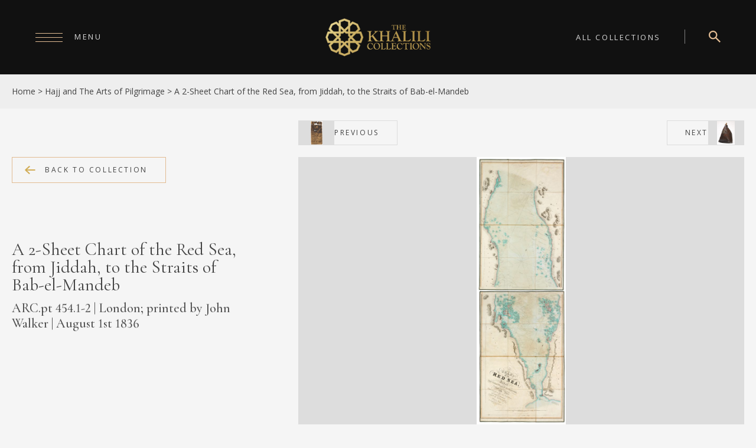

--- FILE ---
content_type: text/html; charset=UTF-8
request_url: https://www.khalilicollections.org/collections/hajj-and-the-arts-of-pilgrimage/a-2-sheet-chart-of-the-red-sea-from-jiddah-to-the-straits-of-bab-el-mandeb-arc-pt-454-1-2/
body_size: 21733
content:
<!doctype html>
<html lang="en-GB">
<head>

<meta charset="UTF-8" />
<meta http-equiv="X-UA-Compatible" content="IE=edge,chrome=1">
<meta name="format-detection" content="telephone=no" />

<title>Khalili Collections | Hajj and The Arts of Pilgrimage | A 2-Sheet Chart of...</title>


<meta name="viewport" content="width=device-width, initial-scale=1">
<link rel="profile" href="http://gmpg.org/xfn/11" />


<link rel="stylesheet" href="https://www.khalilicollections.org/wp-content/themes/khalilicollection23/js/flickity.min.css">
<link rel="stylesheet" type="text/css" media="all" href="https://www.khalilicollections.org/wp-content/themes/khalilicollection23/style.css" />
<link rel="pingback" href="https://www.khalilicollections.org/xmlrpc.php" />


<link rel="preconnect" href="https://fonts.googleapis.com">
<link rel="preconnect" href="https://fonts.gstatic.com" crossorigin>
<link href="https://fonts.googleapis.com/css2?family=Cormorant+Garamond:wght@300;400;500&family=Open+Sans:wght@400;600;700&display=swap" rel="stylesheet">

<!--[if lt IE 9]>
<script src="//html5shiv.googlecode.com/svn/trunk/html5.js"></script>
<![endif]-->


<meta name='robots' content='index, follow, max-image-preview:large, max-snippet:-1, max-video-preview:-1' />

	<!-- This site is optimized with the Yoast SEO plugin v26.7 - https://yoast.com/wordpress/plugins/seo/ -->
	<meta name="description" content="Khalili Collections | Hajj and The Arts of Pilgrimage | A 2-Sheet Chart of the Red Sea, from Jiddah, to the Straits of Bab-el-Mandeb, ARC.pt 454.1-2" />
	<link rel="canonical" href="https://www.khalilicollections.org/collections/hajj-and-the-arts-of-pilgrimage/a-2-sheet-chart-of-the-red-sea-from-jiddah-to-the-straits-of-bab-el-mandeb-arc-pt-454-1-2/" />
	<meta property="og:locale" content="en_GB" />
	<meta property="og:type" content="article" />
	<meta property="og:title" content="Khalili Collections | Hajj and The Arts of Pilgrimage | A 2-Sheet Chart of..." />
	<meta property="og:description" content="Khalili Collections | Hajj and The Arts of Pilgrimage | A 2-Sheet Chart of the Red Sea, from Jiddah, to the Straits of Bab-el-Mandeb, ARC.pt 454.1-2" />
	<meta property="og:url" content="https://www.khalilicollections.org/collections/hajj-and-the-arts-of-pilgrimage/a-2-sheet-chart-of-the-red-sea-from-jiddah-to-the-straits-of-bab-el-mandeb-arc-pt-454-1-2/" />
	<meta property="og:site_name" content="Khalili Collections" />
	<meta property="article:modified_time" content="2023-10-06T22:49:28+00:00" />
	<meta property="og:image" content="https://www.khalilicollections.org/wp-content/uploads/2023/09/arc.pt-0454-scaled.jpg" />
	<meta property="og:image:width" content="850" />
	<meta property="og:image:height" content="2560" />
	<meta property="og:image:type" content="image/jpeg" />
	<meta name="twitter:card" content="summary_large_image" />
	<meta name="twitter:site" content="@KhaliliOnline" />
	<script type="application/ld+json" class="yoast-schema-graph">{"@context":"https://schema.org","@graph":[{"@type":"WebPage","@id":"https://www.khalilicollections.org/collections/hajj-and-the-arts-of-pilgrimage/a-2-sheet-chart-of-the-red-sea-from-jiddah-to-the-straits-of-bab-el-mandeb-arc-pt-454-1-2/","url":"https://www.khalilicollections.org/collections/hajj-and-the-arts-of-pilgrimage/a-2-sheet-chart-of-the-red-sea-from-jiddah-to-the-straits-of-bab-el-mandeb-arc-pt-454-1-2/","name":"Khalili Collections | Hajj and The Arts of Pilgrimage | A 2-Sheet Chart of...","isPartOf":{"@id":"https://www.khalilicollections.org/#website"},"primaryImageOfPage":{"@id":"https://www.khalilicollections.org/collections/hajj-and-the-arts-of-pilgrimage/a-2-sheet-chart-of-the-red-sea-from-jiddah-to-the-straits-of-bab-el-mandeb-arc-pt-454-1-2/#primaryimage"},"image":{"@id":"https://www.khalilicollections.org/collections/hajj-and-the-arts-of-pilgrimage/a-2-sheet-chart-of-the-red-sea-from-jiddah-to-the-straits-of-bab-el-mandeb-arc-pt-454-1-2/#primaryimage"},"thumbnailUrl":"https://www.khalilicollections.org/wp-content/uploads/2023/09/arc.pt-0454-scaled.jpg","datePublished":"2017-11-27T18:53:35+00:00","dateModified":"2023-10-06T22:49:28+00:00","description":"Khalili Collections | Hajj and The Arts of Pilgrimage | A 2-Sheet Chart of the Red Sea, from Jiddah, to the Straits of Bab-el-Mandeb, ARC.pt 454.1-2","breadcrumb":{"@id":"https://www.khalilicollections.org/collections/hajj-and-the-arts-of-pilgrimage/a-2-sheet-chart-of-the-red-sea-from-jiddah-to-the-straits-of-bab-el-mandeb-arc-pt-454-1-2/#breadcrumb"},"inLanguage":"en-GB","potentialAction":[{"@type":"ReadAction","target":["https://www.khalilicollections.org/collections/hajj-and-the-arts-of-pilgrimage/a-2-sheet-chart-of-the-red-sea-from-jiddah-to-the-straits-of-bab-el-mandeb-arc-pt-454-1-2/"]}]},{"@type":"ImageObject","inLanguage":"en-GB","@id":"https://www.khalilicollections.org/collections/hajj-and-the-arts-of-pilgrimage/a-2-sheet-chart-of-the-red-sea-from-jiddah-to-the-straits-of-bab-el-mandeb-arc-pt-454-1-2/#primaryimage","url":"https://www.khalilicollections.org/wp-content/uploads/2023/09/arc.pt-0454-scaled.jpg","contentUrl":"https://www.khalilicollections.org/wp-content/uploads/2023/09/arc.pt-0454-scaled.jpg","width":850,"height":2560},{"@type":"BreadcrumbList","@id":"https://www.khalilicollections.org/collections/hajj-and-the-arts-of-pilgrimage/a-2-sheet-chart-of-the-red-sea-from-jiddah-to-the-straits-of-bab-el-mandeb-arc-pt-454-1-2/#breadcrumb","itemListElement":[{"@type":"ListItem","position":1,"name":"Home","item":"https://www.khalilicollections.org/"},{"@type":"ListItem","position":2,"name":"Accessions","item":"https://www.khalilicollections.org/collections/"},{"@type":"ListItem","position":3,"name":"ARC.pt 454.1-2"}]},{"@type":"WebSite","@id":"https://www.khalilicollections.org/#website","url":"https://www.khalilicollections.org/","name":"The Khalili Collections","description":"","publisher":{"@id":"https://www.khalilicollections.org/#organization"},"potentialAction":[{"@type":"SearchAction","target":{"@type":"EntryPoint","urlTemplate":"https://www.khalilicollections.org/?s={search_term_string}"},"query-input":{"@type":"PropertyValueSpecification","valueRequired":true,"valueName":"search_term_string"}}],"inLanguage":"en-GB"},{"@type":"Organization","@id":"https://www.khalilicollections.org/#organization","name":"The Khalili Collections","url":"https://www.khalilicollections.org/","logo":{"@type":"ImageObject","inLanguage":"en-GB","@id":"https://www.khalilicollections.org/#/schema/logo/image/","url":"https://www.khalilicollections.org/wp-content/uploads/2023/10/khalilicollectionslogo.png","contentUrl":"https://www.khalilicollections.org/wp-content/uploads/2023/10/khalilicollectionslogo.png","width":885,"height":433,"caption":"The Khalili Collections"},"image":{"@id":"https://www.khalilicollections.org/#/schema/logo/image/"},"sameAs":["https://x.com/KhaliliOnline"]}]}</script>
	<!-- / Yoast SEO plugin. -->


<link rel="alternate" type="application/rss+xml" title="Khalili Collections &raquo; ARC.pt 454.1-2 Comments Feed" href="https://www.khalilicollections.org/collections/hajj-and-the-arts-of-pilgrimage/a-2-sheet-chart-of-the-red-sea-from-jiddah-to-the-straits-of-bab-el-mandeb-arc-pt-454-1-2/feed/" />
<link rel="alternate" title="oEmbed (JSON)" type="application/json+oembed" href="https://www.khalilicollections.org/wp-json/oembed/1.0/embed?url=https%3A%2F%2Fwww.khalilicollections.org%2Fcollections%2Fhajj-and-the-arts-of-pilgrimage%2Fa-2-sheet-chart-of-the-red-sea-from-jiddah-to-the-straits-of-bab-el-mandeb-arc-pt-454-1-2%2F" />
<link rel="alternate" title="oEmbed (XML)" type="text/xml+oembed" href="https://www.khalilicollections.org/wp-json/oembed/1.0/embed?url=https%3A%2F%2Fwww.khalilicollections.org%2Fcollections%2Fhajj-and-the-arts-of-pilgrimage%2Fa-2-sheet-chart-of-the-red-sea-from-jiddah-to-the-straits-of-bab-el-mandeb-arc-pt-454-1-2%2F&#038;format=xml" />
		<style>
			.lazyload,
			.lazyloading {
				max-width: 100%;
			}
		</style>
		<style id='wp-img-auto-sizes-contain-inline-css' type='text/css'>
img:is([sizes=auto i],[sizes^="auto," i]){contain-intrinsic-size:3000px 1500px}
/*# sourceURL=wp-img-auto-sizes-contain-inline-css */
</style>
<style id='wp-emoji-styles-inline-css' type='text/css'>

	img.wp-smiley, img.emoji {
		display: inline !important;
		border: none !important;
		box-shadow: none !important;
		height: 1em !important;
		width: 1em !important;
		margin: 0 0.07em !important;
		vertical-align: -0.1em !important;
		background: none !important;
		padding: 0 !important;
	}
/*# sourceURL=wp-emoji-styles-inline-css */
</style>
<style id='wp-block-library-inline-css' type='text/css'>
:root{--wp-block-synced-color:#7a00df;--wp-block-synced-color--rgb:122,0,223;--wp-bound-block-color:var(--wp-block-synced-color);--wp-editor-canvas-background:#ddd;--wp-admin-theme-color:#007cba;--wp-admin-theme-color--rgb:0,124,186;--wp-admin-theme-color-darker-10:#006ba1;--wp-admin-theme-color-darker-10--rgb:0,107,160.5;--wp-admin-theme-color-darker-20:#005a87;--wp-admin-theme-color-darker-20--rgb:0,90,135;--wp-admin-border-width-focus:2px}@media (min-resolution:192dpi){:root{--wp-admin-border-width-focus:1.5px}}.wp-element-button{cursor:pointer}:root .has-very-light-gray-background-color{background-color:#eee}:root .has-very-dark-gray-background-color{background-color:#313131}:root .has-very-light-gray-color{color:#eee}:root .has-very-dark-gray-color{color:#313131}:root .has-vivid-green-cyan-to-vivid-cyan-blue-gradient-background{background:linear-gradient(135deg,#00d084,#0693e3)}:root .has-purple-crush-gradient-background{background:linear-gradient(135deg,#34e2e4,#4721fb 50%,#ab1dfe)}:root .has-hazy-dawn-gradient-background{background:linear-gradient(135deg,#faaca8,#dad0ec)}:root .has-subdued-olive-gradient-background{background:linear-gradient(135deg,#fafae1,#67a671)}:root .has-atomic-cream-gradient-background{background:linear-gradient(135deg,#fdd79a,#004a59)}:root .has-nightshade-gradient-background{background:linear-gradient(135deg,#330968,#31cdcf)}:root .has-midnight-gradient-background{background:linear-gradient(135deg,#020381,#2874fc)}:root{--wp--preset--font-size--normal:16px;--wp--preset--font-size--huge:42px}.has-regular-font-size{font-size:1em}.has-larger-font-size{font-size:2.625em}.has-normal-font-size{font-size:var(--wp--preset--font-size--normal)}.has-huge-font-size{font-size:var(--wp--preset--font-size--huge)}.has-text-align-center{text-align:center}.has-text-align-left{text-align:left}.has-text-align-right{text-align:right}.has-fit-text{white-space:nowrap!important}#end-resizable-editor-section{display:none}.aligncenter{clear:both}.items-justified-left{justify-content:flex-start}.items-justified-center{justify-content:center}.items-justified-right{justify-content:flex-end}.items-justified-space-between{justify-content:space-between}.screen-reader-text{border:0;clip-path:inset(50%);height:1px;margin:-1px;overflow:hidden;padding:0;position:absolute;width:1px;word-wrap:normal!important}.screen-reader-text:focus{background-color:#ddd;clip-path:none;color:#444;display:block;font-size:1em;height:auto;left:5px;line-height:normal;padding:15px 23px 14px;text-decoration:none;top:5px;width:auto;z-index:100000}html :where(.has-border-color){border-style:solid}html :where([style*=border-top-color]){border-top-style:solid}html :where([style*=border-right-color]){border-right-style:solid}html :where([style*=border-bottom-color]){border-bottom-style:solid}html :where([style*=border-left-color]){border-left-style:solid}html :where([style*=border-width]){border-style:solid}html :where([style*=border-top-width]){border-top-style:solid}html :where([style*=border-right-width]){border-right-style:solid}html :where([style*=border-bottom-width]){border-bottom-style:solid}html :where([style*=border-left-width]){border-left-style:solid}html :where(img[class*=wp-image-]){height:auto;max-width:100%}:where(figure){margin:0 0 1em}html :where(.is-position-sticky){--wp-admin--admin-bar--position-offset:var(--wp-admin--admin-bar--height,0px)}@media screen and (max-width:600px){html :where(.is-position-sticky){--wp-admin--admin-bar--position-offset:0px}}

/*# sourceURL=wp-block-library-inline-css */
</style><style id='global-styles-inline-css' type='text/css'>
:root{--wp--preset--aspect-ratio--square: 1;--wp--preset--aspect-ratio--4-3: 4/3;--wp--preset--aspect-ratio--3-4: 3/4;--wp--preset--aspect-ratio--3-2: 3/2;--wp--preset--aspect-ratio--2-3: 2/3;--wp--preset--aspect-ratio--16-9: 16/9;--wp--preset--aspect-ratio--9-16: 9/16;--wp--preset--color--black: #000000;--wp--preset--color--cyan-bluish-gray: #abb8c3;--wp--preset--color--white: #ffffff;--wp--preset--color--pale-pink: #f78da7;--wp--preset--color--vivid-red: #cf2e2e;--wp--preset--color--luminous-vivid-orange: #ff6900;--wp--preset--color--luminous-vivid-amber: #fcb900;--wp--preset--color--light-green-cyan: #7bdcb5;--wp--preset--color--vivid-green-cyan: #00d084;--wp--preset--color--pale-cyan-blue: #8ed1fc;--wp--preset--color--vivid-cyan-blue: #0693e3;--wp--preset--color--vivid-purple: #9b51e0;--wp--preset--gradient--vivid-cyan-blue-to-vivid-purple: linear-gradient(135deg,rgb(6,147,227) 0%,rgb(155,81,224) 100%);--wp--preset--gradient--light-green-cyan-to-vivid-green-cyan: linear-gradient(135deg,rgb(122,220,180) 0%,rgb(0,208,130) 100%);--wp--preset--gradient--luminous-vivid-amber-to-luminous-vivid-orange: linear-gradient(135deg,rgb(252,185,0) 0%,rgb(255,105,0) 100%);--wp--preset--gradient--luminous-vivid-orange-to-vivid-red: linear-gradient(135deg,rgb(255,105,0) 0%,rgb(207,46,46) 100%);--wp--preset--gradient--very-light-gray-to-cyan-bluish-gray: linear-gradient(135deg,rgb(238,238,238) 0%,rgb(169,184,195) 100%);--wp--preset--gradient--cool-to-warm-spectrum: linear-gradient(135deg,rgb(74,234,220) 0%,rgb(151,120,209) 20%,rgb(207,42,186) 40%,rgb(238,44,130) 60%,rgb(251,105,98) 80%,rgb(254,248,76) 100%);--wp--preset--gradient--blush-light-purple: linear-gradient(135deg,rgb(255,206,236) 0%,rgb(152,150,240) 100%);--wp--preset--gradient--blush-bordeaux: linear-gradient(135deg,rgb(254,205,165) 0%,rgb(254,45,45) 50%,rgb(107,0,62) 100%);--wp--preset--gradient--luminous-dusk: linear-gradient(135deg,rgb(255,203,112) 0%,rgb(199,81,192) 50%,rgb(65,88,208) 100%);--wp--preset--gradient--pale-ocean: linear-gradient(135deg,rgb(255,245,203) 0%,rgb(182,227,212) 50%,rgb(51,167,181) 100%);--wp--preset--gradient--electric-grass: linear-gradient(135deg,rgb(202,248,128) 0%,rgb(113,206,126) 100%);--wp--preset--gradient--midnight: linear-gradient(135deg,rgb(2,3,129) 0%,rgb(40,116,252) 100%);--wp--preset--font-size--small: 13px;--wp--preset--font-size--medium: 20px;--wp--preset--font-size--large: 36px;--wp--preset--font-size--x-large: 42px;--wp--preset--spacing--20: 0.44rem;--wp--preset--spacing--30: 0.67rem;--wp--preset--spacing--40: 1rem;--wp--preset--spacing--50: 1.5rem;--wp--preset--spacing--60: 2.25rem;--wp--preset--spacing--70: 3.38rem;--wp--preset--spacing--80: 5.06rem;--wp--preset--shadow--natural: 6px 6px 9px rgba(0, 0, 0, 0.2);--wp--preset--shadow--deep: 12px 12px 50px rgba(0, 0, 0, 0.4);--wp--preset--shadow--sharp: 6px 6px 0px rgba(0, 0, 0, 0.2);--wp--preset--shadow--outlined: 6px 6px 0px -3px rgb(255, 255, 255), 6px 6px rgb(0, 0, 0);--wp--preset--shadow--crisp: 6px 6px 0px rgb(0, 0, 0);}:where(.is-layout-flex){gap: 0.5em;}:where(.is-layout-grid){gap: 0.5em;}body .is-layout-flex{display: flex;}.is-layout-flex{flex-wrap: wrap;align-items: center;}.is-layout-flex > :is(*, div){margin: 0;}body .is-layout-grid{display: grid;}.is-layout-grid > :is(*, div){margin: 0;}:where(.wp-block-columns.is-layout-flex){gap: 2em;}:where(.wp-block-columns.is-layout-grid){gap: 2em;}:where(.wp-block-post-template.is-layout-flex){gap: 1.25em;}:where(.wp-block-post-template.is-layout-grid){gap: 1.25em;}.has-black-color{color: var(--wp--preset--color--black) !important;}.has-cyan-bluish-gray-color{color: var(--wp--preset--color--cyan-bluish-gray) !important;}.has-white-color{color: var(--wp--preset--color--white) !important;}.has-pale-pink-color{color: var(--wp--preset--color--pale-pink) !important;}.has-vivid-red-color{color: var(--wp--preset--color--vivid-red) !important;}.has-luminous-vivid-orange-color{color: var(--wp--preset--color--luminous-vivid-orange) !important;}.has-luminous-vivid-amber-color{color: var(--wp--preset--color--luminous-vivid-amber) !important;}.has-light-green-cyan-color{color: var(--wp--preset--color--light-green-cyan) !important;}.has-vivid-green-cyan-color{color: var(--wp--preset--color--vivid-green-cyan) !important;}.has-pale-cyan-blue-color{color: var(--wp--preset--color--pale-cyan-blue) !important;}.has-vivid-cyan-blue-color{color: var(--wp--preset--color--vivid-cyan-blue) !important;}.has-vivid-purple-color{color: var(--wp--preset--color--vivid-purple) !important;}.has-black-background-color{background-color: var(--wp--preset--color--black) !important;}.has-cyan-bluish-gray-background-color{background-color: var(--wp--preset--color--cyan-bluish-gray) !important;}.has-white-background-color{background-color: var(--wp--preset--color--white) !important;}.has-pale-pink-background-color{background-color: var(--wp--preset--color--pale-pink) !important;}.has-vivid-red-background-color{background-color: var(--wp--preset--color--vivid-red) !important;}.has-luminous-vivid-orange-background-color{background-color: var(--wp--preset--color--luminous-vivid-orange) !important;}.has-luminous-vivid-amber-background-color{background-color: var(--wp--preset--color--luminous-vivid-amber) !important;}.has-light-green-cyan-background-color{background-color: var(--wp--preset--color--light-green-cyan) !important;}.has-vivid-green-cyan-background-color{background-color: var(--wp--preset--color--vivid-green-cyan) !important;}.has-pale-cyan-blue-background-color{background-color: var(--wp--preset--color--pale-cyan-blue) !important;}.has-vivid-cyan-blue-background-color{background-color: var(--wp--preset--color--vivid-cyan-blue) !important;}.has-vivid-purple-background-color{background-color: var(--wp--preset--color--vivid-purple) !important;}.has-black-border-color{border-color: var(--wp--preset--color--black) !important;}.has-cyan-bluish-gray-border-color{border-color: var(--wp--preset--color--cyan-bluish-gray) !important;}.has-white-border-color{border-color: var(--wp--preset--color--white) !important;}.has-pale-pink-border-color{border-color: var(--wp--preset--color--pale-pink) !important;}.has-vivid-red-border-color{border-color: var(--wp--preset--color--vivid-red) !important;}.has-luminous-vivid-orange-border-color{border-color: var(--wp--preset--color--luminous-vivid-orange) !important;}.has-luminous-vivid-amber-border-color{border-color: var(--wp--preset--color--luminous-vivid-amber) !important;}.has-light-green-cyan-border-color{border-color: var(--wp--preset--color--light-green-cyan) !important;}.has-vivid-green-cyan-border-color{border-color: var(--wp--preset--color--vivid-green-cyan) !important;}.has-pale-cyan-blue-border-color{border-color: var(--wp--preset--color--pale-cyan-blue) !important;}.has-vivid-cyan-blue-border-color{border-color: var(--wp--preset--color--vivid-cyan-blue) !important;}.has-vivid-purple-border-color{border-color: var(--wp--preset--color--vivid-purple) !important;}.has-vivid-cyan-blue-to-vivid-purple-gradient-background{background: var(--wp--preset--gradient--vivid-cyan-blue-to-vivid-purple) !important;}.has-light-green-cyan-to-vivid-green-cyan-gradient-background{background: var(--wp--preset--gradient--light-green-cyan-to-vivid-green-cyan) !important;}.has-luminous-vivid-amber-to-luminous-vivid-orange-gradient-background{background: var(--wp--preset--gradient--luminous-vivid-amber-to-luminous-vivid-orange) !important;}.has-luminous-vivid-orange-to-vivid-red-gradient-background{background: var(--wp--preset--gradient--luminous-vivid-orange-to-vivid-red) !important;}.has-very-light-gray-to-cyan-bluish-gray-gradient-background{background: var(--wp--preset--gradient--very-light-gray-to-cyan-bluish-gray) !important;}.has-cool-to-warm-spectrum-gradient-background{background: var(--wp--preset--gradient--cool-to-warm-spectrum) !important;}.has-blush-light-purple-gradient-background{background: var(--wp--preset--gradient--blush-light-purple) !important;}.has-blush-bordeaux-gradient-background{background: var(--wp--preset--gradient--blush-bordeaux) !important;}.has-luminous-dusk-gradient-background{background: var(--wp--preset--gradient--luminous-dusk) !important;}.has-pale-ocean-gradient-background{background: var(--wp--preset--gradient--pale-ocean) !important;}.has-electric-grass-gradient-background{background: var(--wp--preset--gradient--electric-grass) !important;}.has-midnight-gradient-background{background: var(--wp--preset--gradient--midnight) !important;}.has-small-font-size{font-size: var(--wp--preset--font-size--small) !important;}.has-medium-font-size{font-size: var(--wp--preset--font-size--medium) !important;}.has-large-font-size{font-size: var(--wp--preset--font-size--large) !important;}.has-x-large-font-size{font-size: var(--wp--preset--font-size--x-large) !important;}
/*# sourceURL=global-styles-inline-css */
</style>

<style id='classic-theme-styles-inline-css' type='text/css'>
/*! This file is auto-generated */
.wp-block-button__link{color:#fff;background-color:#32373c;border-radius:9999px;box-shadow:none;text-decoration:none;padding:calc(.667em + 2px) calc(1.333em + 2px);font-size:1.125em}.wp-block-file__button{background:#32373c;color:#fff;text-decoration:none}
/*# sourceURL=/wp-includes/css/classic-themes.min.css */
</style>
<link rel='stylesheet' id='contact-form-7-css' href='https://www.khalilicollections.org/wp-content/plugins/contact-form-7/includes/css/styles.css?ver=6.1.4' type='text/css' media='all' />
<link rel='stylesheet' id='heateor_sss_frontend_css-css' href='https://www.khalilicollections.org/wp-content/plugins/sassy-social-share/public/css/sassy-social-share-public.css?ver=3.3.79' type='text/css' media='all' />
<style id='heateor_sss_frontend_css-inline-css' type='text/css'>
.heateor_sss_button_instagram span.heateor_sss_svg,a.heateor_sss_instagram span.heateor_sss_svg{background:radial-gradient(circle at 30% 107%,#fdf497 0,#fdf497 5%,#fd5949 45%,#d6249f 60%,#285aeb 90%)}.heateor_sss_horizontal_sharing .heateor_sss_svg,.heateor_sss_standard_follow_icons_container .heateor_sss_svg{color:#fff;border-width:0px;border-style:solid;border-color:transparent}.heateor_sss_horizontal_sharing .heateorSssTCBackground{color:#666}.heateor_sss_horizontal_sharing span.heateor_sss_svg:hover,.heateor_sss_standard_follow_icons_container span.heateor_sss_svg:hover{border-color:transparent;}.heateor_sss_vertical_sharing span.heateor_sss_svg,.heateor_sss_floating_follow_icons_container span.heateor_sss_svg{color:#fff;border-width:0px;border-style:solid;border-color:transparent;}.heateor_sss_vertical_sharing .heateorSssTCBackground{color:#666;}.heateor_sss_vertical_sharing span.heateor_sss_svg:hover,.heateor_sss_floating_follow_icons_container span.heateor_sss_svg:hover{border-color:transparent;}@media screen and (max-width:783px) {.heateor_sss_vertical_sharing{display:none!important}}
/*# sourceURL=heateor_sss_frontend_css-inline-css */
</style>
<script type="text/javascript" src="https://www.khalilicollections.org/wp-includes/js/jquery/jquery.min.js?ver=3.7.1" id="jquery-core-js"></script>
<script type="text/javascript" src="https://www.khalilicollections.org/wp-includes/js/jquery/jquery-migrate.min.js?ver=3.4.1" id="jquery-migrate-js"></script>
<script type="text/javascript" id="3d-flip-book-client-locale-loader-js-extra">
/* <![CDATA[ */
var FB3D_CLIENT_LOCALE = {"ajaxurl":"https://www.khalilicollections.org/wp-admin/admin-ajax.php","dictionary":{"Table of contents":"Table of contents","Close":"Close","Bookmarks":"Bookmarks","Thumbnails":"Thumbnails","Search":"Search","Share":"Share","Facebook":"Facebook","Twitter":"Twitter","Email":"Email","Play":"Play","Previous page":"Previous page","Next page":"Next page","Zoom in":"Zoom in","Zoom out":"Zoom out","Fit view":"Fit view","Auto play":"Auto play","Full screen":"Full screen","More":"More","Smart pan":"Smart pan","Single page":"Single page","Sounds":"Sounds","Stats":"Stats","Print":"Print","Download":"Download","Goto first page":"Goto first page","Goto last page":"Goto last page"},"images":"https://www.khalilicollections.org/wp-content/plugins/interactive-3d-flipbook-powered-physics-engine/assets/images/","jsData":{"urls":[],"posts":{"ids_mis":[],"ids":[]},"pages":[],"firstPages":[],"bookCtrlProps":[],"bookTemplates":{"Book":{"props":{"sheet":{"startVelocity":"auto","cornerDeviation":"auto","flexibility":"auto","flexibleCorner":"auto","bending":"auto","wave":"auto","widthTexels":"auto","heightTexels":"auto","color":"auto","side":"auto","shape":"auto"},"cover":{"startVelocity":"auto","flexibility":"auto","flexibleCorner":"auto","bending":"auto","wave":"auto","widthTexels":"auto","heightTexels":"auto","color":"auto","depth":"auto","padding":"auto","binderTexture":"auto","mass":"auto","side":"auto","shape":"auto"},"page":{"startVelocity":"auto","flexibility":"auto","flexibleCorner":"auto","bending":"auto","wave":"auto","widthTexels":"auto","heightTexels":"auto","color":"auto","depth":"auto","mass":"auto","side":"auto","shape":"auto"},"height":"auto","width":"auto","backgroundColor":"3289650","backgroundImage":"auto","backgroundStyle":"auto","highlightLinks":"auto","lighting":"auto","gravity":"auto","cachedPages":"auto","renderInactivePages":"auto","renderInactivePagesOnMobile":"auto","renderWhileFlipping":"auto","pagesForPredicting":"auto","preloadPages":"auto","rtl":"auto","interactiveCorners":"auto","maxDepth":"auto","autoPlayDuration":"auto"},"book_style":"flat","controlProps":{"actions":{"cmdToc":{"enabled":"auto","enabledInNarrow":"auto","active":"auto","defaultTab":"auto"},"cmdAutoPlay":{"enabled":"auto","enabledInNarrow":"auto","active":"auto"},"cmdSave":{"enabled":"auto","enabledInNarrow":"auto"},"cmdPrint":{"enabled":"auto","enabledInNarrow":"auto"},"cmdSinglePage":{"enabled":"auto","enabledInNarrow":"auto","active":"auto","activeForMobile":"auto"},"widToolbar":{"enabled":"auto","enabledInNarrow":"auto"}}},"ready_function":""}}},"key":"3d-flip-book","pdfJS":{"pdfJsLib":"https://www.khalilicollections.org/wp-content/plugins/interactive-3d-flipbook-powered-physics-engine/assets/js/pdf.min.js?ver=4.3.136","pdfJsWorker":"https://www.khalilicollections.org/wp-content/plugins/interactive-3d-flipbook-powered-physics-engine/assets/js/pdf.worker.js?ver=4.3.136","stablePdfJsLib":"https://www.khalilicollections.org/wp-content/plugins/interactive-3d-flipbook-powered-physics-engine/assets/js/stable/pdf.min.js?ver=2.5.207","stablePdfJsWorker":"https://www.khalilicollections.org/wp-content/plugins/interactive-3d-flipbook-powered-physics-engine/assets/js/stable/pdf.worker.js?ver=2.5.207","pdfJsCMapUrl":"https://www.khalilicollections.org/wp-content/plugins/interactive-3d-flipbook-powered-physics-engine/assets/cmaps/"},"cacheurl":"https://www.khalilicollections.org/wp-content/uploads/3d-flip-book/cache/","pluginsurl":"https://www.khalilicollections.org/wp-content/plugins/","pluginurl":"https://www.khalilicollections.org/wp-content/plugins/interactive-3d-flipbook-powered-physics-engine/","thumbnailSize":{"width":"300","height":"250"},"version":"1.16.17"};
//# sourceURL=3d-flip-book-client-locale-loader-js-extra
/* ]]> */
</script>
<script type="text/javascript" src="https://www.khalilicollections.org/wp-content/plugins/interactive-3d-flipbook-powered-physics-engine/assets/js/client-locale-loader.js?ver=1.16.17" id="3d-flip-book-client-locale-loader-js" async="async" data-wp-strategy="async"></script>
<link rel="https://api.w.org/" href="https://www.khalilicollections.org/wp-json/" /><link rel="alternate" title="JSON" type="application/json" href="https://www.khalilicollections.org/wp-json/wp/v2/collections/2847" /><link rel="EditURI" type="application/rsd+xml" title="RSD" href="https://www.khalilicollections.org/xmlrpc.php?rsd" />
<meta name="generator" content="WordPress 6.9" />
<link rel='shortlink' href='https://www.khalilicollections.org/?p=2847' />
		<script>
			document.documentElement.className = document.documentElement.className.replace('no-js', 'js');
		</script>
				<style>
			.no-js img.lazyload {
				display: none;
			}

			figure.wp-block-image img.lazyloading {
				min-width: 150px;
			}

			.lazyload,
			.lazyloading {
				--smush-placeholder-width: 100px;
				--smush-placeholder-aspect-ratio: 1/1;
				width: var(--smush-image-width, var(--smush-placeholder-width)) !important;
				aspect-ratio: var(--smush-image-aspect-ratio, var(--smush-placeholder-aspect-ratio)) !important;
			}

						.lazyload, .lazyloading {
				opacity: 0;
			}

			.lazyloaded {
				opacity: 1;
				transition: opacity 750ms;
				transition-delay: 300ms;
			}

					</style>
		<link rel="icon" href="https://www.khalilicollections.org/wp-content/uploads/2023/09/cropped-favicon-32x32.png" sizes="32x32" />
<link rel="icon" href="https://www.khalilicollections.org/wp-content/uploads/2023/09/cropped-favicon-192x192.png" sizes="192x192" />
<link rel="apple-touch-icon" href="https://www.khalilicollections.org/wp-content/uploads/2023/09/cropped-favicon-180x180.png" />
<meta name="msapplication-TileImage" content="https://www.khalilicollections.org/wp-content/uploads/2023/09/cropped-favicon-270x270.png" />
		<style type="text/css" id="wp-custom-css">
			/* hide the fliphtml embed */
.iframeembedthing
{
	display:none;
}		</style>
		  
	<!-- Google tag (gtag.js) -->
<script async src="https://www.googletagmanager.com/gtag/js?id=G-SRYSY8E2FL"></script>
<script>
  window.dataLayer = window.dataLayer || [];
  function gtag(){dataLayer.push(arguments);}
  gtag('js', new Date());

  gtag('config', 'G-SRYSY8E2FL');
</script>
	
<meta name="p:domain_verify" content="874d245ab578dd927375d933bd0ae904"/>
	
	
</head>

<body class="wp-singular collections-template-default single single-collections postid-2847 wp-theme-khalilicollection23">
	
	
<div class="preloaderone">

<img class="preloadimage nolazy" src="https://www.khalilicollections.org/wp-content/themes/khalilicollection23/images/small-logo.png" alt="">



<div class="longline">
    <span></span>
</div>

</div> <!-- end preloader -->








<header class="mainheader">
<div class="headerback"></div>   
<a class="logo" href="https://www.khalilicollections.org"><img class="nolazy" src="https://www.khalilicollections.org/wp-content/themes/khalilicollection23/images/khalilicollectionslogo.png" alt=""></a>






<div class="allcollectionbutton">
<a href="https://www.khalilicollections.org/all-collections/">All Collections</a>    
</div>


<div class="searchblock">
<a href="https://www.khalilicollections.org/search">
<img data-src="https://www.khalilicollections.org/wp-content/themes/khalilicollection23/svg/search-icon.svg" alt="" src="[data-uri]" class="lazyload">
</a>
<!-- <form class="searchone" action="/" method="get">

<input placeholder="Search" type="text" name="s" id="search" value="" />
<input type="submit" value="Search" alt="Search" />
</form> -->
</div>



</header>  

<div id="burger">
    <span id="line1"></span>
    <span id="line2"></span>
    <span id="line3"></span>
    <div class="menuname smalluppercase">Menu</div>
</div>

<div class="backframenav"></div>
<div class="navbar">
<img class="menusymbol nolazy" src="https://www.khalilicollections.org/wp-content/themes/khalilicollection23/svg/symbol-darkgold.svg" alt="">

    <div class="mainnavinner"><ul id="menu-headermenu" class="menu"><li id="menu-item-6132" class="menu-item menu-item-type-post_type menu-item-object-page menu-item-home menu-item-6132"><a href="https://www.khalilicollections.org/">Home</a></li>
<li id="menu-item-3679" class="menu-item menu-item-type-custom menu-item-object-custom menu-item-has-children menu-item-3679"><a href="#/">About</a>
<ul class="sub-menu">
	<li id="menu-item-4567" class="menu-item menu-item-type-post_type menu-item-object-page menu-item-4567"><a href="https://www.khalilicollections.org/about/">Our Founder</a></li>
	<li id="menu-item-7020" class="menu-item menu-item-type-post_type menu-item-object-page menu-item-7020"><a href="https://www.khalilicollections.org/timeline/">Timeline</a></li>
	<li id="menu-item-4566" class="menu-item menu-item-type-post_type menu-item-object-page menu-item-4566"><a href="https://www.khalilicollections.org/our-team/">Our Team</a></li>
</ul>
</li>
<li id="menu-item-3680" class="menu-item menu-item-type-custom menu-item-object-custom menu-item-has-children menu-item-3680"><a href="#/">Collections</a>
<ul class="sub-menu">
	<li id="menu-item-4533" class="menu-item menu-item-type-post_type menu-item-object-page menu-item-4533"><a href="https://www.khalilicollections.org/all-collections/">All Collections</a></li>
	<li id="menu-item-4405" class="menu-item menu-item-type-post_type menu-item-object-page menu-item-4405"><a href="https://www.khalilicollections.org/islamic-arts/">Islamic Art</a></li>
	<li id="menu-item-4434" class="menu-item menu-item-type-post_type menu-item-object-page menu-item-4434"><a href="https://www.khalilicollections.org/all-collections/hajj-and-the-arts-of-pilgrimage/">Hajj and The Arts of Pilgrimage</a></li>
	<li id="menu-item-4442" class="menu-item menu-item-type-post_type menu-item-object-page menu-item-4442"><a href="https://www.khalilicollections.org/all-collections/aramaic-documents/">Aramaic Documents</a></li>
	<li id="menu-item-4446" class="menu-item menu-item-type-post_type menu-item-object-page menu-item-4446"><a href="https://www.khalilicollections.org/all-collections/japanese-art-of-the-meiji-period/">Japanese Art of the Meiji Period</a></li>
	<li id="menu-item-4482" class="menu-item menu-item-type-post_type menu-item-object-page menu-item-4482"><a href="https://www.khalilicollections.org/all-collections/japanese-kimono/">Japanese Kimono</a></li>
	<li id="menu-item-4491" class="menu-item menu-item-type-post_type menu-item-object-page menu-item-4491"><a href="https://www.khalilicollections.org/all-collections/spanish-damascene-metalwork/">Spanish Damascene Metalwork</a></li>
	<li id="menu-item-4497" class="menu-item menu-item-type-post_type menu-item-object-page menu-item-4497"><a href="https://www.khalilicollections.org/all-collections/swedish-textiles/">Swedish Textiles</a></li>
	<li id="menu-item-4505" class="menu-item menu-item-type-post_type menu-item-object-page menu-item-4505"><a href="https://www.khalilicollections.org/all-collections/enamels-of-the-world/">Enamels of the World</a></li>
</ul>
</li>
<li id="menu-item-5458" class="menu-item menu-item-type-post_type menu-item-object-page menu-item-5458"><a href="https://www.khalilicollections.org/publications/">Publications</a></li>
<li id="menu-item-6023" class="menu-item menu-item-type-custom menu-item-object-custom menu-item-6023"><a href="https://www.khalilipublications.com">Shop</a></li>
<li id="menu-item-3682" class="menu-item menu-item-type-custom menu-item-object-custom menu-item-has-children menu-item-3682"><a href="#/">Exhibitions</a>
<ul class="sub-menu">
	<li id="menu-item-5428" class="menu-item menu-item-type-post_type menu-item-object-page menu-item-5428"><a href="https://www.khalilicollections.org/exhibitions/khalili-exhibitions/">Khalili Exhibitions</a></li>
	<li id="menu-item-5427" class="menu-item menu-item-type-post_type menu-item-object-page menu-item-5427"><a href="https://www.khalilicollections.org/exhibitions/loan-exhibitions/">Loan Exhibitions</a></li>
</ul>
</li>
<li id="menu-item-5523" class="menu-item menu-item-type-post_type menu-item-object-page menu-item-5523"><a href="https://www.khalilicollections.org/digitisation/">Digitisation</a></li>
<li id="menu-item-5434" class="menu-item menu-item-type-post_type menu-item-object-page menu-item-5434"><a href="https://www.khalilicollections.org/news/">News</a></li>
<li id="menu-item-5444" class="menu-item menu-item-type-post_type menu-item-object-page menu-item-has-children menu-item-5444"><a href="https://www.khalilicollections.org/media/">Media</a>
<ul class="sub-menu">
	<li id="menu-item-5445" class="menu-item menu-item-type-post_type menu-item-object-page menu-item-5445"><a href="https://www.khalilicollections.org/media/videos/">Videos</a></li>
	<li id="menu-item-5446" class="menu-item menu-item-type-post_type menu-item-object-page menu-item-5446"><a href="https://www.khalilicollections.org/media/articles/">Articles</a></li>
	<li id="menu-item-5452" class="menu-item menu-item-type-post_type menu-item-object-page menu-item-5452"><a href="https://www.khalilicollections.org/media/comments-and-reviews/">Comments and Reviews</a></li>
</ul>
</li>
<li id="menu-item-3687" class="menuseperate menu-item menu-item-type-custom menu-item-object-custom menu-item-3687"><a href="#/">Menu Seperate</a></li>
<li id="menu-item-5377" class="smallerlink menu-item menu-item-type-post_type menu-item-object-page menu-item-5377"><a href="https://www.khalilicollections.org/contact/">Contact</a></li>
<li id="menu-item-5380" class="smallerlink menu-item menu-item-type-post_type menu-item-object-page menu-item-privacy-policy menu-item-5380"><a rel="privacy-policy" href="https://www.khalilicollections.org/privacy-policy/">Privacy Policy</a></li>
<li id="menu-item-5381" class="menusocial facebookicon menu-item menu-item-type-custom menu-item-object-custom menu-item-5381"><a target="_blank" href="https://www.facebook.com/TheKhaliliCollections">Facebook</a></li>
<li id="menu-item-5382" class="menusocial twittericon menu-item menu-item-type-custom menu-item-object-custom menu-item-5382"><a target="_blank" href="https://twitter.com/KhaliliOnline">Twitter</a></li>
<li id="menu-item-5383" class="menusocial instagramicon menu-item menu-item-type-custom menu-item-object-custom menu-item-5383"><a target="_blank" href="https://www.instagram.com/the_khalili_collections/">Instagram</a></li>
<li id="menu-item-5384" class="menusocial youtubeicon menu-item menu-item-type-custom menu-item-object-custom menu-item-5384"><a target="_blank" href="https://www.youtube.com/channel/UC9SqSyNZd1l7bsofeJ3aRZQ?view_as=subscriber">YouTube</a></li>
<li id="menu-item-5385" class="menusocial vimeoicon menu-item menu-item-type-custom menu-item-object-custom menu-item-5385"><a target="_blank" href="https://vimeo.com/nasserdkhalili">Vimeo</a></li>
</ul></div>

</div>



<section class="upperspacer"></section>





<section class="breadcrumbs">
<div class="breadcrumbinner"> 
<span>
<span><a href="https://www.khalilicollections.org">Home</a></span>  
 >
 <span><a href="
https://www.khalilicollections.org/all-collections/hajj-and-the-arts-of-pilgrimage">
Hajj and The Arts of Pilgrimage</a></span>
 >
 <span aria-current="page">A 2-Sheet Chart of the Red Sea, from Jiddah, to the Straits of Bab-el-Mandeb</span>
</span>  
</div>
</section>


<!-- next and previous section -->
<section class="nextandprevart">
<div class="innernextandprev">
<!-- <div></div> -->
   <!-- echo '<a rel="prev" href="' . get_permalink($previd). '">previous</a>'; -->
<a href="https://www.khalilicollections.org/collections/hajj-and-the-arts-of-pilgrimage/khalili-collection-hajj-and-the-arts-of-pilgrimage-section-from-a-pilgrimage-scroll-mss1079/" class="prevlinker">
<img data-src="https://www.khalilicollections.org/wp-content/uploads/2023/09/1102_mss-1079-131x250.jpg" alt="" src="[data-uri]" class="lazyload" style="--smush-placeholder-width: 131px; --smush-placeholder-aspect-ratio: 131/250;">
<span>Previous</span>
</a>
<a href="https://www.khalilicollections.org/collections/hajj-and-the-arts-of-pilgrimage/khalili-collection-hajj-and-the-arts-of-pilgrimage-an-imperial-pilgrims-water-flask-mxd366/" class="nextlinker">
<span>Next</span>
<img data-src="https://www.khalilicollections.org/wp-content/uploads/2023/09/1621_mxd_0366-187x250.jpg" alt="" src="[data-uri]" class="lazyload" style="--smush-placeholder-width: 187px; --smush-placeholder-aspect-ratio: 187/250;">
</a>

</div>

</section>




<section class="headersingle">
<div class="singlegrid">

<div>

<a class="backtobt singlebackbt" href="javascript:history.go(-1)">Back to Collection</a>
<div class="innersingleinfo">
<h1 class="singletitleone">A 2-Sheet Chart of the Red Sea, from Jiddah, to the Straits of Bab-el-Mandeb</h1> 
<h4>
ARC.pt 454.1-2 
| London; printed by John Walker | August 1st 1836</h4>



</div>


</div>
<div>

<div class="imageouterholder">
<div class="imagesingleart">
          <img data-bigimage="https://www.khalilicollections.org/wp-content/uploads/2023/09/arc.pt-0454-scaled.jpg" data-bigwidth="850" data-bigheight="" data-src="https://www.khalilicollections.org/wp-content/uploads/2023/09/arc.pt-0454-340x1024.jpg" alt="" src="[data-uri]" class="lazyload" style="--smush-placeholder-width: 340px; --smush-placeholder-aspect-ratio: 340/1024;">
</div>
<div class="iconbuttons">
<button tip="Add to My Collection" class="clearbutton collectionheart" data-thispiece="2847"><span>My Collection</span></button>   
<a tip="Print Page" href="https://www.khalilicollections.org/all-collections/accession-print/?post_id=2847" target="_blank" class="printbt"><span>Print</span></a>    
<button tip="Share This" class="clearbutton sharebt"><span>Share</span></button>    
<a tip="Download Image" href="https://www.khalilicollections.org/wp-content/uploads/2023/09/arc.pt-0454-scaled.jpg" download="https://www.khalilicollections.org/wp-content/uploads/2023/09/arc.pt-0454-scaled.jpg" class="clearbutton downloadbt"><span>Download</span></a>    
<button tip="Fullscreen" class="clearbutton fullscreenbt"><span>Fullscreen</span></button>    
</div>
</div>

</div>

</div>


</section>







<section class="singleinfo">

<div class="sectionheader">
<div class="sectonheaderpadding">
<h3>Artwork Details </h3>   
</div>
</div>


<div class="singleinfogrid">
<div>
<button class="clearbutton tabbone active">Overview</button>
<button class="clearbutton tabbtwo">Other Notes & Inscriptions</button>
<button class="clearbutton tabbthree">Bibliography</button>
</div>

<div>



<div class="generaltab firsttabinfo">
 <p><strong>Title:</strong> A 2-Sheet Chart of the Red Sea, from Jiddah, to the Straits of Bab-el-Mandeb</p>
 
 <p><strong>Date:</strong> August 1st 1836</p>
 
 <p><strong>Location:</strong> London; printed by John Walker</p>
 
 <p><strong>Materials:</strong> paper, laid on linen</p>
  
 <p><strong>Dimensions:</strong> 100 x 64cm (each sheet)</p>
  <p><strong>Accession Number:</strong> <span class="accessionno">ARC.pt 454.1-2</span></p>
 
</div>
<!-- end first tab -->

<div class="generaltab secondtabinfo">
 <p><strong>Other Notes:</strong> This is an extremely detailed chart of the Red Sea south of Jeddah, surveyed by officers of ‘Her Majesty’s Indian Navy’, with the purpose of making the new ‘Overland Route’ to India safer. It was surveyed between the years 1830–33 and completed in 1833 and 1834.</p>
  <p><strong>Script:</strong> <p>by Captain T. Elwon; Lieutenant H. N. Pinching; Commander R. Moresby; T.G. Carless Lieutenant and Draughtsman</p>
</p>
 
 </div>


<div class="generaltab thirdtabinfo">

</div>



</div>


</div>



</section>


<section class="relatedartworks">
<div class="sectionheader">
<div class="sectonheaderpadding">
<h3>Related Artworks</h3> 
<div class="sliderrelatedholder">


<div class="smallart">
<a href="https://www.khalilicollections.org/collections/hajj-and-the-arts-of-pilgrimage/sitarah-for-the-door-of-the-kabah-txt-474/" class="thumblinker"></a>
<div class="imageholder">
  <img data-src="https://www.khalilicollections.org/wp-content/uploads/2023/09/txt-0474-310x600.jpg" alt="" src="[data-uri]" class="lazyload" style="--smush-placeholder-width: 310px; --smush-placeholder-aspect-ratio: 310/600;">
</div>
<h4>Sitarah for the Door of the Ka‘bah</h4>
<div class="bottominfo2">
  <h5>TXT 474</h5>
  <h5>Cairo</h5>

</div>
</div>


<div class="smallart">
<a href="https://www.khalilicollections.org/collections/hajj-and-the-arts-of-pilgrimage/a-short-note-on-the-design-and-issue-of-postage-stamps-arc-pt-677/" class="thumblinker"></a>
<div class="imageholder">
  <img data-src="https://www.khalilicollections.org/wp-content/uploads/2023/09/arc.pt-0677-800x583.jpg" alt="" src="[data-uri]" class="lazyload" style="--smush-placeholder-width: 800px; --smush-placeholder-aspect-ratio: 800/583;">
</div>
<h4>A Short Note on the Design and Issue of Postage Stamps</h4>
<div class="bottominfo2">
  <h5>ARC.pt 677</h5>
  <h5>Cairo</h5>

</div>
</div>


<div class="smallart">
<a href="https://www.khalilicollections.org/collections/hajj-and-the-arts-of-pilgrimage/khalili-collection-hajj-and-the-arts-of-pilgrimage-la-marche-de-la-caravane-du-grand-caire-la-mecque-arc-pt171/" class="thumblinker"></a>
<div class="imageholder">
  <img data-src="https://www.khalilicollections.org/wp-content/uploads/2023/09/1213_arc-pt-0171-2-plate-800x293.jpg" alt="" src="[data-uri]" class="lazyload" style="--smush-placeholder-width: 800px; --smush-placeholder-aspect-ratio: 800/293;">
</div>
<h4>La Marche de la Caravane du Grand Caire pour la Mecque</h4>
<div class="bottominfo2">
  <h5>ARC.pt 171.2</h5>
  <h5>printed in Rouen, France</h5>

</div>
</div>


<div class="smallart">
<a href="https://www.khalilicollections.org/collections/hajj-and-the-arts-of-pilgrimage/postcard-of-haifa-station-arc-pc-450/" class="thumblinker"></a>
<div class="imageholder">
  <img data-src="https://www.khalilicollections.org/wp-content/uploads/2023/09/arc.pc-0450-800x513.jpg" alt="" src="[data-uri]" class="lazyload" style="--smush-placeholder-width: 800px; --smush-placeholder-aspect-ratio: 800/513;">
</div>
<h4>Postcard of Haifa Station</h4>
<div class="bottominfo2">
  <h5>ARC.pc 450</h5>
  <h5>Turkey</h5>

</div>
</div>


<div class="smallart">
<a href="https://www.khalilicollections.org/collections/hajj-and-the-arts-of-pilgrimage/official-hijaz-railway-postcard-arc-pc-433/" class="thumblinker"></a>
<div class="imageholder">
  <img data-src="https://www.khalilicollections.org/wp-content/uploads/2023/09/arc.pc-0433-800x523.jpg" alt="" src="[data-uri]" class="lazyload" style="--smush-placeholder-width: 800px; --smush-placeholder-aspect-ratio: 800/523;">
</div>
<h4>Official Hijaz Railway Postcard</h4>
<div class="bottominfo2">
  <h5>ARC.pc 433</h5>
  <h5>Germany</h5>

</div>
</div>


<div class="smallart">
<a href="https://www.khalilicollections.org/collections/hajj-and-the-arts-of-pilgrimage/panorama-al-haram-almakki-wa-ma-hawluhu-arc-pp-0254-1/" class="thumblinker"></a>
<div class="imageholder">
  <img data-src="https://www.khalilicollections.org/wp-content/uploads/2023/09/arc.pp-0254-800x407.jpg" alt="" src="[data-uri]" class="lazyload" style="--smush-placeholder-width: 800px; --smush-placeholder-aspect-ratio: 800/407;">
</div>
<h4>Panorama: al-haram almakki wa-ma hawluhu (‘The Meccan sanctuary and its environs’)</h4>
<div class="bottominfo2">
  <h5>ARC.pp 0254.1</h5>
  <h5>Signed Sadic Bey, and in Arabic, Sadiq bayk</h5>

</div>
</div>


<div class="smallart">
<a href="https://www.khalilicollections.org/collections/hajj-and-the-arts-of-pilgrimage/arc-pp-0254-2/" class="thumblinker"></a>
<div class="imageholder">
  <img data-src="https://www.khalilicollections.org/wp-content/uploads/2023/09/arc.pp-0254.2-800x299.jpg" alt="" src="[data-uri]" class="lazyload" style="--smush-placeholder-width: 800px; --smush-placeholder-aspect-ratio: 800/299;">
</div>
<h4>Panorama: <i>al-ka‘bah al-mukarramah wa al-haram al-makki</i> (‘The honoured Ka‘bah and the Meccan sanctuary’)</h4>
<div class="bottominfo2">
  <h5>ARC.pp 0254.2</h5>
  <h5>Signed Sadic Bey (3 times), and in Arabic <i>Sadiq bayk</i></h5>

</div>
</div>


<div class="smallart">
<a href="https://www.khalilicollections.org/collections/hajj-and-the-arts-of-pilgrimage/panorama-al-hujjaj-bi-mina-yawn-al-id-al-akbar-arc-pp-0254-3/" class="thumblinker"></a>
<div class="imageholder">
  <img data-src="https://www.khalilicollections.org/wp-content/uploads/2023/09/arc.pp-0254.3-800x397.jpg" alt="" src="[data-uri]" class="lazyload" style="--smush-placeholder-width: 800px; --smush-placeholder-aspect-ratio: 800/397;">
</div>
<h4>Panorama: <i> al-hujjaj bi-mina yawn al-‘id al-akbar</i> (‘The pilgrims at Mina on the day of the big feast’)</h4>
<div class="bottominfo2">
  <h5>ARC.pp 0254.3</h5>
  <h5>Signed, several times, Sadic Bey and in Arabic <i>Sadiq bayk</i></h5>

</div>
</div>


<div class="smallart">
<a href="https://www.khalilicollections.org/collections/hajj-and-the-arts-of-pilgrimage/arc-pp-0254-4/" class="thumblinker"></a>
<div class="imageholder">
  <img data-src="https://www.khalilicollections.org/wp-content/uploads/2023/09/arc.pp-0254.4-1-800x382.jpg" alt="" src="[data-uri]" class="lazyload" style="--smush-placeholder-width: 800px; --smush-placeholder-aspect-ratio: 800/382;">
</div>
<h4>Panorama: <i>al-madinah al-munawwarah </i> (‘Medina, the Radiant’)</h4>
<div class="bottominfo2">
  <h5>ARC.pp 0254.4</h5>
  <h5>Signed Sadic Bey and in Arabic, <i>Muhammad Sadiq sanat </i></h5>

</div>
</div>


<div class="smallart">
<a href="https://www.khalilicollections.org/collections/hajj-and-the-arts-of-pilgrimage/arc-pp-0254-5/" class="thumblinker"></a>
<div class="imageholder">
  <img data-src="https://www.khalilicollections.org/wp-content/uploads/2023/09/arc.pp-0254.5-719x600.jpg" alt="" src="[data-uri]" class="lazyload" style="--smush-placeholder-width: 719px; --smush-placeholder-aspect-ratio: 719/600;">
</div>
<h4><i> al-tawaf hawl al-ka‘bah</i> (‘Circumambulation around the Ka‘bah’)</h4>
<div class="bottominfo2">
  <h5>ARC.pp 0254.5</h5>
  <h5>Signed in Arabic <i>Sadiq bayk</i></h5>

</div>
</div>


<div class="smallart">
<a href="https://www.khalilicollections.org/collections/hajj-and-the-arts-of-pilgrimage/arc-pp-0254-6/" class="thumblinker"></a>
<div class="imageholder">
  <img data-src="https://www.khalilicollections.org/wp-content/uploads/2023/09/arc.pp-0254.6-696x600.jpg" alt="" src="[data-uri]" class="lazyload" style="--smush-placeholder-width: 696px; --smush-placeholder-aspect-ratio: 696/600;">
</div>
<h4><i>al-salat hawl al-ka‘bah </i> (‘Prayers around the Ka‘bah’)</h4>
<div class="bottominfo2">
  <h5>ARC.pp 0254.6</h5>
  <h5>Signed in Arabic <i>Sadiq bayk</i></h5>

</div>
</div>


<div class="smallart">
<a href="https://www.khalilicollections.org/collections/hajj-and-the-arts-of-pilgrimage/arc-pp-0254-7/" class="thumblinker"></a>
<div class="imageholder">
  <img data-src="https://www.khalilicollections.org/wp-content/uploads/2023/09/arc.pp-0254.7-661x600.jpg" alt="" src="[data-uri]" class="lazyload" style="--smush-placeholder-width: 661px; --smush-placeholder-aspect-ratio: 661/600;">
</div>
<h4><i>bab al-safa bi-makkah</i> (‘The Safa gate in Mecca’)</h4>
<div class="bottominfo2">
  <h5>ARC.pp 0254.7</h5>
  <h5>Signed Sadic Bey</h5>

</div>
</div>


<div class="smallart">
<a href="https://www.khalilicollections.org/collections/hajj-and-the-arts-of-pilgrimage/arc-pp-0254-8/" class="thumblinker"></a>
<div class="imageholder">
  <img data-src="https://www.khalilicollections.org/wp-content/uploads/2023/09/arc.pp-0254.8-771x600.jpg" alt="" src="[data-uri]" class="lazyload" style="--smush-placeholder-width: 771px; --smush-placeholder-aspect-ratio: 771/600;">
</div>
<h4>‘Arafat</h4>
<div class="bottominfo2">
  <h5>ARC.pp 0254.8</h5>
  <h5>Signed Sadic Bey and in Arabic, <i>Sadiq bayk</i></h5>

</div>
</div>


<div class="smallart">
<a href="https://www.khalilicollections.org/collections/hajj-and-the-arts-of-pilgrimage/arc-pp-0254-9/" class="thumblinker"></a>
<div class="imageholder">
  <img data-src="https://www.khalilicollections.org/wp-content/uploads/2023/09/arc.pp-0254.9-687x600.jpg" alt="" src="[data-uri]" class="lazyload" style="--smush-placeholder-width: 687px; --smush-placeholder-aspect-ratio: 687/600;">
</div>
<h4><i>al-ma‘allat bi-makkah</i> (‘al-Ma‘alla cemetery in Mecca’)</h4>
<div class="bottominfo2">
  <h5>ARC.pp 0254.9</h5>
  <h5>Signed in Arabic, <i>Sadiq bayk</i></h5>

</div>
</div>


<div class="smallart">
<a href="https://www.khalilicollections.org/collections/hajj-and-the-arts-of-pilgrimage/arc-pp-0254-10/" class="thumblinker"></a>
<div class="imageholder">
  <img data-src="https://www.khalilicollections.org/wp-content/uploads/2023/09/arc.pp-0254.10-743x600.jpg" alt="" src="[data-uri]" class="lazyload" style="--smush-placeholder-width: 743px; --smush-placeholder-aspect-ratio: 743/600;">
</div>
<h4><i>al-madinah al-munawwarah/ al-bab al-shami</i> (‘Medina, the Dasmascus gate’)</h4>
<div class="bottominfo2">
  <h5>ARC.pp 0254.10</h5>
  <h5>Signed Sadic Bey and in Arabic, <i>Sadiq bayk</i></h5>

</div>
</div>


<div class="smallart">
<a href="https://www.khalilicollections.org/collections/hajj-and-the-arts-of-pilgrimage/arc-pp-0254-11/" class="thumblinker"></a>
<div class="imageholder">
  <img data-src="https://www.khalilicollections.org/wp-content/uploads/2023/09/arc.pp-0254.11-478x600.jpg" alt="" src="[data-uri]" class="lazyload" style="--smush-placeholder-width: 478px; --smush-placeholder-aspect-ratio: 478/600;">
</div>
<h4><i>al-haram al-madani</i> (‘The Sanctuary at Medina’)</h4>
<div class="bottominfo2">
  <h5>ARC.pp 0254.11</h5>
  <h5>Signed Sadic Bey and in Arabic, <i>Sadiq bayk</i></h5>

</div>
</div>


<div class="smallart">
<a href="https://www.khalilicollections.org/collections/hajj-and-the-arts-of-pilgrimage/arc-pp-0254-12/" class="thumblinker"></a>
<div class="imageholder">
  <img data-src="https://www.khalilicollections.org/wp-content/uploads/2023/09/arc.pp-0254.12-464x600.jpg" alt="" src="[data-uri]" class="lazyload" style="--smush-placeholder-width: 464px; --smush-placeholder-aspect-ratio: 464/600;">
</div>
<h4><i>sa‘adat Shawkat Basha shaykh al-haram al-madani/ aghawat of al-hujrah al-sharifah </i> (‘Shawkat Pasha, the Saykh of the sanctuary at Medina, with two of the eunuchs of the Noble Chambre’)</h4>
<div class="bottominfo2">
  <h5>ARC.pp 0254.12</h5>
  <h5>Signed Sadic Bey and in Arabic, <i>Sadiq bayk</i></h5>

</div>
</div>


<div class="smallart">
<a href="https://www.khalilicollections.org/collections/hajj-and-the-arts-of-pilgrimage/arc-pp-0254-13/" class="thumblinker"></a>
<div class="imageholder">
  <img data-src="https://www.khalilicollections.org/wp-content/uploads/2023/09/arc.pp-0254.13-466x600.jpg" alt="" src="[data-uri]" class="lazyload" style="--smush-placeholder-width: 466px; --smush-placeholder-aspect-ratio: 466/600;">
</div>
<h4><i>sa‘adat Shawkat Basha shaykh al-haram al-madani wa aghawat of al-hujrah al-sharifah al-nabawiyyah</i> (‘Shawkat Pasha, the Saykh of the sanctuary at Medina, with three of the eunuchs of the Noble Chambre of the Prophet’)</h4>
<div class="bottominfo2">
  <h5>ARC.pp 0254.13</h5>
  <h5>Signed Sadic Bey and in Arabic, <i>Sadiq bayk</i></h5>

</div>
</div>


<div class="smallart">
<a href="https://www.khalilicollections.org/collections/hajj-and-the-arts-of-pilgrimage/cal-479/" class="thumblinker"></a>
<div class="imageholder">
  <img data-src="https://www.khalilicollections.org/wp-content/uploads/2023/09/cal-0479-398x600.jpg" alt="" src="[data-uri]" class="lazyload" style="--smush-placeholder-width: 398px; --smush-placeholder-aspect-ratio: 398/600;">
</div>
<h4>Hilyah, with Four Certificates of Calligraphic Merit</h4>
<div class="bottominfo2">
  <h5>CAL 479</h5>
  <h5>Ottoman Turkey</h5>

</div>
</div>


<div class="smallart">
<a href="https://www.khalilicollections.org/collections/hajj-and-the-arts-of-pilgrimage/mss-1128-2/" class="thumblinker"></a>
<div class="imageholder">
  <img data-src="https://www.khalilicollections.org/wp-content/uploads/2023/09/mss-1128.2-383x600.jpg" alt="" src="[data-uri]" class="lazyload" style="--smush-placeholder-width: 383px; --smush-placeholder-aspect-ratio: 383/600;">
</div>
<h4>Life-size Template for One Side of the Cover of Maqam Ibrahim</h4>
<div class="bottominfo2">
  <h5>MSS 1128.2</h5>
  <h5>Dar al-Kiswah, Cairo, Egypt</h5>

</div>
</div>


</div> <!-- end of slider holder -->
</div>
</div>
</section>






<section class="popupartview">
<div class="zoomlettering"><p>Zoom</p></div>
<div class="closelettering"><p>Close</p></div>
<div class="littlelogowindow"><img data-src="https://www.khalilicollections.org/wp-content/themes/khalilicollection23/svg/view-logo.svg" alt="Khalili Collections Logo" src="[data-uri]" class="lazyload"></div>
<button class="clearbutton closepop"><img data-src="https://www.khalilicollections.org/wp-content/themes/khalilicollection23/svg/view-close.svg" alt="Close Window" src="[data-uri]" class="lazyload"></button>
<button class="clearbutton zoomin"><img data-src="https://www.khalilicollections.org/wp-content/themes/khalilicollection23/svg/view-plus.svg" alt="Zoom In" src="[data-uri]" class="lazyload"></button>
<button class="clearbutton zoomout"><img data-src="https://www.khalilicollections.org/wp-content/themes/khalilicollection23/svg/view-minus.svg" alt="Zoom Out" src="[data-uri]" class="lazyload"></button>
<div class="innerartholder">
<div class="artworkbig">
<img class="nolazy" src="https://www.khalilicollections.org/wp-content/themes/khalilicollection23/images/small-logo.png" alt="">
</div>  
</div>
</section>

<section class="pupupshare">
<div class="backgroundtrans"></div>
<div class="innersocialone">
<div class="closeshare"></div>
<h4>Share this page</h4>

<div class="heateor_sss_sharing_container heateor_sss_horizontal_sharing" data-heateor-ss-offset="0" data-heateor-sss-href='https://www.khalilicollections.org/collections/hajj-and-the-arts-of-pilgrimage/a-2-sheet-chart-of-the-red-sea-from-jiddah-to-the-straits-of-bab-el-mandeb-arc-pt-454-1-2/'><div class="heateor_sss_sharing_ul"><a aria-label="Facebook" class="heateor_sss_facebook" href="https://www.facebook.com/sharer/sharer.php?u=https%3A%2F%2Fwww.khalilicollections.org%2Fcollections%2Fhajj-and-the-arts-of-pilgrimage%2Fa-2-sheet-chart-of-the-red-sea-from-jiddah-to-the-straits-of-bab-el-mandeb-arc-pt-454-1-2%2F" title="Facebook" rel="nofollow noopener" target="_blank" style="font-size:32px!important;box-shadow:none;display:inline-block;vertical-align:middle"><span class="heateor_sss_svg" style="background-color:#0765FE;width:35px;height:35px;display:inline-block;opacity:1;float:left;font-size:32px;box-shadow:none;display:inline-block;font-size:16px;padding:0 4px;vertical-align:middle;background-repeat:repeat;overflow:hidden;padding:0;cursor:pointer;box-sizing:content-box"><svg style="display:block;" focusable="false" aria-hidden="true" xmlns="http://www.w3.org/2000/svg" width="100%" height="100%" viewBox="0 0 32 32"><path fill="#fff" d="M28 16c0-6.627-5.373-12-12-12S4 9.373 4 16c0 5.628 3.875 10.35 9.101 11.647v-7.98h-2.474V16H13.1v-1.58c0-4.085 1.849-5.978 5.859-5.978.76 0 2.072.15 2.608.298v3.325c-.283-.03-.775-.045-1.386-.045-1.967 0-2.728.745-2.728 2.683V16h3.92l-.673 3.667h-3.247v8.245C23.395 27.195 28 22.135 28 16Z"></path></svg></span></a><a aria-label="X" class="heateor_sss_button_x" href="https://twitter.com/intent/tweet?text=ARC.pt%20454.1-2&url=https%3A%2F%2Fwww.khalilicollections.org%2Fcollections%2Fhajj-and-the-arts-of-pilgrimage%2Fa-2-sheet-chart-of-the-red-sea-from-jiddah-to-the-straits-of-bab-el-mandeb-arc-pt-454-1-2%2F" title="X" rel="nofollow noopener" target="_blank" style="font-size:32px!important;box-shadow:none;display:inline-block;vertical-align:middle"><span class="heateor_sss_svg heateor_sss_s__default heateor_sss_s_x" style="background-color:#2a2a2a;width:35px;height:35px;display:inline-block;opacity:1;float:left;font-size:32px;box-shadow:none;display:inline-block;font-size:16px;padding:0 4px;vertical-align:middle;background-repeat:repeat;overflow:hidden;padding:0;cursor:pointer;box-sizing:content-box"><svg width="100%" height="100%" style="display:block;" focusable="false" aria-hidden="true" xmlns="http://www.w3.org/2000/svg" viewBox="0 0 32 32"><path fill="#fff" d="M21.751 7h3.067l-6.7 7.658L26 25.078h-6.172l-4.833-6.32-5.531 6.32h-3.07l7.167-8.19L6 7h6.328l4.37 5.777L21.75 7Zm-1.076 16.242h1.7L11.404 8.74H9.58l11.094 14.503Z"></path></svg></span></a><a aria-label="Reddit" class="heateor_sss_button_reddit" href="https://reddit.com/submit?url=https%3A%2F%2Fwww.khalilicollections.org%2Fcollections%2Fhajj-and-the-arts-of-pilgrimage%2Fa-2-sheet-chart-of-the-red-sea-from-jiddah-to-the-straits-of-bab-el-mandeb-arc-pt-454-1-2%2F&title=ARC.pt%20454.1-2" title="Reddit" rel="nofollow noopener" target="_blank" style="font-size:32px!important;box-shadow:none;display:inline-block;vertical-align:middle"><span class="heateor_sss_svg heateor_sss_s__default heateor_sss_s_reddit" style="background-color:#ff5700;width:35px;height:35px;display:inline-block;opacity:1;float:left;font-size:32px;box-shadow:none;display:inline-block;font-size:16px;padding:0 4px;vertical-align:middle;background-repeat:repeat;overflow:hidden;padding:0;cursor:pointer;box-sizing:content-box"><svg style="display:block;" focusable="false" aria-hidden="true" xmlns="http://www.w3.org/2000/svg" width="100%" height="100%" viewBox="-3.5 -3.5 39 39"><path d="M28.543 15.774a2.953 2.953 0 0 0-2.951-2.949 2.882 2.882 0 0 0-1.9.713 14.075 14.075 0 0 0-6.85-2.044l1.38-4.349 3.768.884a2.452 2.452 0 1 0 .24-1.176l-4.274-1a.6.6 0 0 0-.709.4l-1.659 5.224a14.314 14.314 0 0 0-7.316 2.029 2.908 2.908 0 0 0-1.872-.681 2.942 2.942 0 0 0-1.618 5.4 5.109 5.109 0 0 0-.062.765c0 4.158 5.037 7.541 11.229 7.541s11.22-3.383 11.22-7.541a5.2 5.2 0 0 0-.053-.706 2.963 2.963 0 0 0 1.427-2.51zm-18.008 1.88a1.753 1.753 0 0 1 1.73-1.74 1.73 1.73 0 0 1 1.709 1.74 1.709 1.709 0 0 1-1.709 1.711 1.733 1.733 0 0 1-1.73-1.711zm9.565 4.968a5.573 5.573 0 0 1-4.081 1.272h-.032a5.576 5.576 0 0 1-4.087-1.272.6.6 0 0 1 .844-.854 4.5 4.5 0 0 0 3.238.927h.032a4.5 4.5 0 0 0 3.237-.927.6.6 0 1 1 .844.854zm-.331-3.256a1.726 1.726 0 1 1 1.709-1.712 1.717 1.717 0 0 1-1.712 1.712z" fill="#fff"/></svg></span></a><a aria-label="Linkedin" class="heateor_sss_button_linkedin" href="https://www.linkedin.com/sharing/share-offsite/?url=https%3A%2F%2Fwww.khalilicollections.org%2Fcollections%2Fhajj-and-the-arts-of-pilgrimage%2Fa-2-sheet-chart-of-the-red-sea-from-jiddah-to-the-straits-of-bab-el-mandeb-arc-pt-454-1-2%2F" title="Linkedin" rel="nofollow noopener" target="_blank" style="font-size:32px!important;box-shadow:none;display:inline-block;vertical-align:middle"><span class="heateor_sss_svg heateor_sss_s__default heateor_sss_s_linkedin" style="background-color:#0077b5;width:35px;height:35px;display:inline-block;opacity:1;float:left;font-size:32px;box-shadow:none;display:inline-block;font-size:16px;padding:0 4px;vertical-align:middle;background-repeat:repeat;overflow:hidden;padding:0;cursor:pointer;box-sizing:content-box"><svg style="display:block;" focusable="false" aria-hidden="true" xmlns="http://www.w3.org/2000/svg" width="100%" height="100%" viewBox="0 0 32 32"><path d="M6.227 12.61h4.19v13.48h-4.19V12.61zm2.095-6.7a2.43 2.43 0 0 1 0 4.86c-1.344 0-2.428-1.09-2.428-2.43s1.084-2.43 2.428-2.43m4.72 6.7h4.02v1.84h.058c.56-1.058 1.927-2.176 3.965-2.176 4.238 0 5.02 2.792 5.02 6.42v7.395h-4.183v-6.56c0-1.564-.03-3.574-2.178-3.574-2.18 0-2.514 1.7-2.514 3.46v6.668h-4.187V12.61z" fill="#fff"></path></svg></span></a><a aria-label="Pinterest" class="heateor_sss_button_pinterest" href="https://www.khalilicollections.org/collections/hajj-and-the-arts-of-pilgrimage/a-2-sheet-chart-of-the-red-sea-from-jiddah-to-the-straits-of-bab-el-mandeb-arc-pt-454-1-2/" onclick="event.preventDefault();javascript:void( (function() {var e=document.createElement('script' );e.setAttribute('type','text/javascript' );e.setAttribute('charset','UTF-8' );e.setAttribute('src','//assets.pinterest.com/js/pinmarklet.js?r='+Math.random()*99999999);document.body.appendChild(e)})());" title="Pinterest" rel="noopener" style="font-size:32px!important;box-shadow:none;display:inline-block;vertical-align:middle"><span class="heateor_sss_svg heateor_sss_s__default heateor_sss_s_pinterest" style="background-color:#cc2329;width:35px;height:35px;display:inline-block;opacity:1;float:left;font-size:32px;box-shadow:none;display:inline-block;font-size:16px;padding:0 4px;vertical-align:middle;background-repeat:repeat;overflow:hidden;padding:0;cursor:pointer;box-sizing:content-box"><svg style="display:block;" focusable="false" aria-hidden="true" xmlns="http://www.w3.org/2000/svg" width="100%" height="100%" viewBox="-2 -2 35 35"><path fill="#fff" d="M16.539 4.5c-6.277 0-9.442 4.5-9.442 8.253 0 2.272.86 4.293 2.705 5.046.303.125.574.005.662-.33.061-.231.205-.816.27-1.06.088-.331.053-.447-.191-.736-.532-.627-.873-1.439-.873-2.591 0-3.338 2.498-6.327 6.505-6.327 3.548 0 5.497 2.168 5.497 5.062 0 3.81-1.686 7.025-4.188 7.025-1.382 0-2.416-1.142-2.085-2.545.397-1.674 1.166-3.48 1.166-4.689 0-1.081-.581-1.983-1.782-1.983-1.413 0-2.548 1.462-2.548 3.419 0 1.247.421 2.091.421 2.091l-1.699 7.199c-.505 2.137-.076 4.755-.039 5.019.021.158.223.196.314.077.13-.17 1.813-2.247 2.384-4.324.162-.587.929-3.631.929-3.631.46.876 1.801 1.646 3.227 1.646 4.247 0 7.128-3.871 7.128-9.053.003-3.918-3.317-7.568-8.361-7.568z"/></svg></span></a><a aria-label="Whatsapp" class="heateor_sss_whatsapp" href="https://api.whatsapp.com/send?text=ARC.pt%20454.1-2%20https%3A%2F%2Fwww.khalilicollections.org%2Fcollections%2Fhajj-and-the-arts-of-pilgrimage%2Fa-2-sheet-chart-of-the-red-sea-from-jiddah-to-the-straits-of-bab-el-mandeb-arc-pt-454-1-2%2F" title="Whatsapp" rel="nofollow noopener" target="_blank" style="font-size:32px!important;box-shadow:none;display:inline-block;vertical-align:middle"><span class="heateor_sss_svg" style="background-color:#55eb4c;width:35px;height:35px;display:inline-block;opacity:1;float:left;font-size:32px;box-shadow:none;display:inline-block;font-size:16px;padding:0 4px;vertical-align:middle;background-repeat:repeat;overflow:hidden;padding:0;cursor:pointer;box-sizing:content-box"><svg style="display:block;" focusable="false" aria-hidden="true" xmlns="http://www.w3.org/2000/svg" width="100%" height="100%" viewBox="-6 -5 40 40"><path class="heateor_sss_svg_stroke heateor_sss_no_fill" stroke="#fff" stroke-width="2" fill="none" d="M 11.579798566743314 24.396926207859085 A 10 10 0 1 0 6.808479557110079 20.73576436351046"></path><path d="M 7 19 l -1 6 l 6 -1" class="heateor_sss_no_fill heateor_sss_svg_stroke" stroke="#fff" stroke-width="2" fill="none"></path><path d="M 10 10 q -1 8 8 11 c 5 -1 0 -6 -1 -3 q -4 -3 -5 -5 c 4 -2 -1 -5 -1 -4" fill="#fff"></path></svg></span></a><a aria-label="Twitter" class="heateor_sss_button_twitter" href="https://twitter.com/intent/tweet?text=ARC.pt%20454.1-2&url=https%3A%2F%2Fwww.khalilicollections.org%2Fcollections%2Fhajj-and-the-arts-of-pilgrimage%2Fa-2-sheet-chart-of-the-red-sea-from-jiddah-to-the-straits-of-bab-el-mandeb-arc-pt-454-1-2%2F" title="Twitter" rel="nofollow noopener" target="_blank" style="font-size:32px!important;box-shadow:none;display:inline-block;vertical-align:middle"><span class="heateor_sss_svg heateor_sss_s__default heateor_sss_s_twitter" style="background-color:#55acee;width:35px;height:35px;display:inline-block;opacity:1;float:left;font-size:32px;box-shadow:none;display:inline-block;font-size:16px;padding:0 4px;vertical-align:middle;background-repeat:repeat;overflow:hidden;padding:0;cursor:pointer;box-sizing:content-box"><svg style="display:block;" focusable="false" aria-hidden="true" xmlns="http://www.w3.org/2000/svg" width="100%" height="100%" viewBox="-4 -4 39 39"><path d="M28 8.557a9.913 9.913 0 0 1-2.828.775 4.93 4.93 0 0 0 2.166-2.725 9.738 9.738 0 0 1-3.13 1.194 4.92 4.92 0 0 0-3.593-1.55 4.924 4.924 0 0 0-4.794 6.049c-4.09-.21-7.72-2.17-10.15-5.15a4.942 4.942 0 0 0-.665 2.477c0 1.71.87 3.214 2.19 4.1a4.968 4.968 0 0 1-2.23-.616v.06c0 2.39 1.7 4.38 3.952 4.83-.414.115-.85.174-1.297.174-.318 0-.626-.03-.928-.086a4.935 4.935 0 0 0 4.6 3.42 9.893 9.893 0 0 1-6.114 2.107c-.398 0-.79-.023-1.175-.068a13.953 13.953 0 0 0 7.55 2.213c9.056 0 14.01-7.507 14.01-14.013 0-.213-.005-.426-.015-.637.96-.695 1.795-1.56 2.455-2.55z" fill="#fff"></path></svg></span></a><a aria-label="Telegram" class="heateor_sss_button_telegram" href="https://telegram.me/share/url?url=https%3A%2F%2Fwww.khalilicollections.org%2Fcollections%2Fhajj-and-the-arts-of-pilgrimage%2Fa-2-sheet-chart-of-the-red-sea-from-jiddah-to-the-straits-of-bab-el-mandeb-arc-pt-454-1-2%2F&text=ARC.pt%20454.1-2" title="Telegram" rel="nofollow noopener" target="_blank" style="font-size:32px!important;box-shadow:none;display:inline-block;vertical-align:middle"><span class="heateor_sss_svg heateor_sss_s__default heateor_sss_s_telegram" style="background-color:#3da5f1;width:35px;height:35px;display:inline-block;opacity:1;float:left;font-size:32px;box-shadow:none;display:inline-block;font-size:16px;padding:0 4px;vertical-align:middle;background-repeat:repeat;overflow:hidden;padding:0;cursor:pointer;box-sizing:content-box"><svg style="display:block;" focusable="false" aria-hidden="true" xmlns="http://www.w3.org/2000/svg" width="100%" height="100%" viewBox="0 0 32 32"><path fill="#fff" d="M25.515 6.896L6.027 14.41c-1.33.534-1.322 1.276-.243 1.606l5 1.56 1.72 5.66c.226.625.115.873.77.873.506 0 .73-.235 1.012-.51l2.43-2.363 5.056 3.734c.93.514 1.602.25 1.834-.863l3.32-15.638c.338-1.363-.52-1.98-1.41-1.577z"></path></svg></span></a><a aria-label="Outlook.com" class="heateor_sss_button_outlook_com" href="https://mail.live.com/default.aspx?rru=compose?subject=ARC.pt%20454.1-2&body=https%3A%2F%2Fwww.khalilicollections.org%2Fcollections%2Fhajj-and-the-arts-of-pilgrimage%2Fa-2-sheet-chart-of-the-red-sea-from-jiddah-to-the-straits-of-bab-el-mandeb-arc-pt-454-1-2%2F&lc=1033&id=64855&mkt=en-us&cbcxt=mai" title="Outlook.com" rel="nofollow noopener" target="_blank" style="font-size:32px!important;box-shadow:none;display:inline-block;vertical-align:middle"><span class="heateor_sss_svg heateor_sss_s__default heateor_sss_s_outlook_com" style="background-color:#0072c6;width:35px;height:35px;display:inline-block;opacity:1;float:left;font-size:32px;box-shadow:none;display:inline-block;font-size:16px;padding:0 4px;vertical-align:middle;background-repeat:repeat;overflow:hidden;padding:0;cursor:pointer;box-sizing:content-box"><svg width="100%" height="100%" style="display:block;" xmlns="http://www.w3.org/2000/svg" viewBox="-4 -3.5 40 40"><path fill="#fff" d="M19.52 8.29v5.5l1.92 1.208c.053.016.163.016.212 0l8.27-5.574c0-.66-.613-1.134-.962-1.134h-9.44z"/><path fill="#fff" d="M19.52 15.84l1.755 1.204c.246.183.543 0 .543 0-.297.183 8.104-5.397 8.104-5.397V21.75c0 1.102-.704 1.562-1.496 1.562H19.52V15.84z"/><g fill="#fff"><path d="M10.445 13.305c-.6 0-1.073.282-1.426.842-.355.56-.53 1.305-.53 2.23 0 .936.175 1.677.53 2.22.347.546.813.82 1.38.82.59 0 1.055-.266 1.4-.795.344-.53.517-1.266.517-2.206 0-.984-.17-1.744-.502-2.288-.333-.55-.79-.823-1.37-.823z"/><path d="M2.123 5.5v21.51l16.362 3.428V2.33L2.123 5.5zm10.95 14.387c-.693.91-1.594 1.367-2.706 1.367-1.082 0-1.967-.442-2.65-1.324-.68-.88-1.02-2.03-1.02-3.448 0-1.496.343-2.707 1.037-3.63.693-.926 1.614-1.388 2.754-1.388 1.08 0 1.955.438 2.62 1.324.667.885 1 2.05 1 3.495.004 1.496-.345 2.695-1.034 3.604z"/></g></svg></span></a><a aria-label="RSS" class="heateor_sss_button_rss" href="https://www.khalilicollections.org/feed" title="RSS Feed" rel="nofollow noopener" target="_blank" style="font-size:32px!important;box-shadow:none;display:inline-block;vertical-align:middle"><span class="heateor_sss_svg heateor_sss_s__default heateor_sss_s_rss" style="background-color:#e3702d;width:35px;height:35px;display:inline-block;opacity:1;float:left;font-size:32px;box-shadow:none;display:inline-block;font-size:16px;padding:0 4px;vertical-align:middle;background-repeat:repeat;overflow:hidden;padding:0;cursor:pointer;box-sizing:content-box"><svg style="display:block;" focusable="false" aria-hidden="true" xmlns="http://www.w3.org/2000/svg" viewBox="-4 -4 40 40" width="100%" height="100%"><g fill="#fff"><ellipse cx="7.952" cy="24.056" rx="2.952" ry="2.944"></ellipse><path d="M5.153 16.625c2.73 0 5.295 1.064 7.22 2.996a10.2 10.2 0 0 1 2.996 7.255h4.2c0-7.962-6.47-14.44-14.42-14.44v4.193zm.007-7.432c9.724 0 17.636 7.932 17.636 17.682H27C27 14.812 17.203 5 5.16 5v4.193z"></path></g></svg></span></a><a aria-label="Email" class="heateor_sss_email" href="https://www.khalilicollections.org/collections/hajj-and-the-arts-of-pilgrimage/a-2-sheet-chart-of-the-red-sea-from-jiddah-to-the-straits-of-bab-el-mandeb-arc-pt-454-1-2/" onclick="event.preventDefault();window.open('mailto:?subject=' + decodeURIComponent('ARC.pt%20454.1-2').replace('&', '%26') + '&body=https%3A%2F%2Fwww.khalilicollections.org%2Fcollections%2Fhajj-and-the-arts-of-pilgrimage%2Fa-2-sheet-chart-of-the-red-sea-from-jiddah-to-the-straits-of-bab-el-mandeb-arc-pt-454-1-2%2F', '_blank')" title="Email" rel="noopener" style="font-size:32px!important;box-shadow:none;display:inline-block;vertical-align:middle"><span class="heateor_sss_svg" style="background-color:#649a3f;width:35px;height:35px;display:inline-block;opacity:1;float:left;font-size:32px;box-shadow:none;display:inline-block;font-size:16px;padding:0 4px;vertical-align:middle;background-repeat:repeat;overflow:hidden;padding:0;cursor:pointer;box-sizing:content-box"><svg style="display:block;" focusable="false" aria-hidden="true" xmlns="http://www.w3.org/2000/svg" width="100%" height="100%" viewBox="-.75 -.5 36 36"><path d="M 5.5 11 h 23 v 1 l -11 6 l -11 -6 v -1 m 0 2 l 11 6 l 11 -6 v 11 h -22 v -11" stroke-width="1" fill="#fff"></path></svg></span></a><a target="_blank" aria-label="Facebook Messenger" class="heateor_sss_button_facebook_messenger" href="https://www.facebook.com/dialog/send?app_id=1904103319867886&display=popup&link=https%3A%2F%2Fwww.khalilicollections.org%2Fcollections%2Fhajj-and-the-arts-of-pilgrimage%2Fa-2-sheet-chart-of-the-red-sea-from-jiddah-to-the-straits-of-bab-el-mandeb-arc-pt-454-1-2%2F&redirect_uri=https%3A%2F%2Fwww.khalilicollections.org%2Fcollections%2Fhajj-and-the-arts-of-pilgrimage%2Fa-2-sheet-chart-of-the-red-sea-from-jiddah-to-the-straits-of-bab-el-mandeb-arc-pt-454-1-2%2F" style="font-size:32px!important;box-shadow:none;display:inline-block;vertical-align:middle"><span class="heateor_sss_svg heateor_sss_s__default heateor_sss_s_facebook_messenger" style="background-color:#0084ff;width:35px;height:35px;display:inline-block;opacity:1;float:left;font-size:32px;box-shadow:none;display:inline-block;font-size:16px;padding:0 4px;vertical-align:middle;background-repeat:repeat;overflow:hidden;padding:0;cursor:pointer;box-sizing:content-box"><svg style="display:block;" focusable="false" aria-hidden="true" xmlns="http://www.w3.org/2000/svg" width="100%" height="100%" viewBox="-2 -2 36 36"><path fill="#fff" d="M16 5C9.986 5 5.11 9.56 5.11 15.182c0 3.2 1.58 6.054 4.046 7.92V27l3.716-2.06c.99.276 2.04.425 3.128.425 6.014 0 10.89-4.56 10.89-10.183S22.013 5 16 5zm1.147 13.655L14.33 15.73l-5.423 3 5.946-6.31 2.816 2.925 5.42-3-5.946 6.31z"/></svg></span></a><a aria-label="Teams" class="heateor_sss_button_teams" href="https://teams.microsoft.com/share?href=https%3A%2F%2Fwww.khalilicollections.org%2Fcollections%2Fhajj-and-the-arts-of-pilgrimage%2Fa-2-sheet-chart-of-the-red-sea-from-jiddah-to-the-straits-of-bab-el-mandeb-arc-pt-454-1-2%2F&msgText=ARC.pt%20454.1-2" title="Teams" rel="nofollow noopener" target="_blank" style="font-size:32px!important;box-shadow:none;display:inline-block;vertical-align:middle"><span class="heateor_sss_svg heateor_sss_s__default heateor_sss_s_teams" style="background-color:#5059c9;width:35px;height:35px;display:inline-block;opacity:1;float:left;font-size:32px;box-shadow:none;display:inline-block;font-size:16px;padding:0 4px;vertical-align:middle;background-repeat:repeat;overflow:hidden;padding:0;cursor:pointer;box-sizing:content-box"><svg width="100%" height="100%" style="display:block;" focusable="false" aria-hidden="true" xmlns="http://www.w3.org/2000/svg" viewBox="0 0 32 32"><path fill="#fff" d="M24.63 12.14a2.63 2.63 0 1 0 0-5.26 2.63 2.63 0 0 0 0 5.26Zm2.25.74h-3.29c.18.34.32.72.32 1.12v7.13c0 .74-.11 1.47-.34 2.14 2.01.36 3.94-.93 4.34-2.93.04-.25.09-.52.09-.76V14c0-.63-.52-1.12-1.12-1.12ZM16.75 4.87a3.515 3.515 0 0 0-3.49 3.87h1.73c1.19 0 2.14.97 2.14 2.14v.97c1.75-.2 3.1-1.69 3.1-3.49a3.48 3.48 0 0 0-3.49-3.49h.01Zm4.86 8.01h-4.48v8.01c0 1.19-.97 2.14-2.14 2.14h-3.94c.04.11.07.25.11.36.11.26.22.52.38.74a6.004 6.004 0 0 0 5.2 2.99c3.31 0 5.98-2.68 5.98-6.01v-7.14c0-.61-.49-1.09-1.12-1.09h.01Z"></path><path fill="#fff" d="M15 9.86H4.99c-.56 0-.99.45-.99.99v10.02c0 .56.45.99.99.99h10.02c.56 0 .99-.45.99-.99v-9.99c-.01-.56-.44-1.02-1-1.02Zm-2.02 3.74h-2.23v6.01H9.28V13.6H7.03v-1.49h5.96v1.49h-.02.01Z"></path></svg></span></a><a class="heateor_sss_more" aria-label="More" title="More" rel="nofollow noopener" style="font-size: 32px!important;border:0;box-shadow:none;display:inline-block!important;font-size:16px;padding:0 4px;vertical-align: middle;display:inline;" href="https://www.khalilicollections.org/collections/hajj-and-the-arts-of-pilgrimage/a-2-sheet-chart-of-the-red-sea-from-jiddah-to-the-straits-of-bab-el-mandeb-arc-pt-454-1-2/" onclick="event.preventDefault()"><span class="heateor_sss_svg" style="background-color:#ee8e2d;width:35px;height:35px;display:inline-block!important;opacity:1;float:left;font-size:32px!important;box-shadow:none;display:inline-block;font-size:16px;padding:0 4px;vertical-align:middle;display:inline;background-repeat:repeat;overflow:hidden;padding:0;cursor:pointer;box-sizing:content-box;" onclick="heateorSssMoreSharingPopup(this, 'https://www.khalilicollections.org/collections/hajj-and-the-arts-of-pilgrimage/a-2-sheet-chart-of-the-red-sea-from-jiddah-to-the-straits-of-bab-el-mandeb-arc-pt-454-1-2/', 'ARC.pt%20454.1-2', '' )"><svg xmlns="http://www.w3.org/2000/svg" xmlns:xlink="http://www.w3.org/1999/xlink" viewBox="-.3 0 32 32" version="1.1" width="100%" height="100%" style="display:block;" xml:space="preserve"><g><path fill="#fff" d="M18 14V8h-4v6H8v4h6v6h4v-6h6v-4h-6z" fill-rule="evenodd"></path></g></svg></span></a></div><div class="heateorSssClear"></div></div>

</div>


</section>


<section class="popupmycol">
<div class="backgroundpopupcol"></div>
<div class="innerpopupcol">
<div class="closecollection"></div>
<h3>My Collection</h3>
<div class="collecionsignup">
<p>Create your own collection of artworks that you can print or save as a PDF. Please enter you email to enable feature.</p>
<div class="mailchimpercapt">
<div id="mc_embed_shell">
      <link href="//cdn-images.mailchimp.com/embedcode/classic-061523.css" rel="stylesheet" type="text/css">
  <style type="text/css">
        #mc_embed_signup{background:#transparent; false;clear:left; font:14px Helvetica,Arial,sans-serif; width: 100%;}
        #mc_embed_signup .mc-field-group input {
    display: block;
    width: 100%;
    padding: 20px 20px;
    text-indent: 2%;
    border-radius: 10px;
    border: none!important;
}
#mc_embed_signup .mc-field-group {

    padding-bottom: 5px;
    justify-items: center;
}
#mc_embed_signup .clear {
    text-align: center;
}
#mc_embed_signup form {
    margin: 0px;
}
#mc_embed_signup #mc-embedded-subscribe-form div.mce_inline_error {
    margin: 0 0 20px 0;
    padding: 0px;
    background-color: rgba(255,255,255,0.85);
    border-radius: 0;
    color: #e85c41;
    background: transparent!important;
    font-size: 16px;
}
#mc_embed_signup .button {
    background-color: #f5f5f5;
    transition: all 0.23s ease-in-out 0s;
    color: #434343;
    font-size: 13px;
    line-height: 16px;
    margin: 0;
    padding: 15px 50px 15px 50px;
    letter-spacing: 2.6px;
    border: 1px solid #E2BC93;
    border-radius: 10px;
    height:auto;
}

#mc_embed_signup .button:hover {
    background-color: #fff;
}

#mc_embed_signup .formterms {
  font-size:10px;
  text-align:left;
  margin-top:20px;
}

</style>
<div id="mc_embed_signup">
<form action="https://foundation.us12.list-manage.com/subscribe/post?u=2d062cfc917965a62fc01a035&amp;id=10d2878cf3&amp;f_id=0065aee9f0" method="post" id="mc-embedded-subscribe-form" name="mc-embedded-subscribe-form" class="validate superform" target="_blank">
        <div id="mc_embed_signup_scroll">
            <!-- <div class="indicates-required"><span class="asterisk">*</span> indicates required</div> -->
            <div class="mc-field-group"><label for="mce-EMAIL">Email Address <span class="asterisk">*</span></label><input type="email" name="EMAIL" class="required email" id="mce-EMAIL" required="" value=""></div>
            <div hidden=""><input type="hidden" name="tags" value="12673864"></div>
        <div id="mce-responses" class="clear">
            <div class="response" id="mce-error-response" style="display: none;"></div>
            <div class="response" id="mce-success-response" style="display: none;"></div>
        </div><div style="position: absolute; left: -5000px;" aria-hidden="true"><input type="text" name="b_2d062cfc917965a62fc01a035_10d2878cf3" tabindex="-1" value=""></div><div class="clear"><input type="submit" name="subscribe" id="mc-embedded-subscribe" class="button" value="Submit"></div>
        <p class="formterms">By submitting this form, you consent to receiving newsletters and updates from The Khalili Collection. We value your privacy and will handle your information in accordance with our <a style="color:#000;text-decoration:underline;" href="/privacy-policy">Privacy Policy</a>. You can unsubscribe at any time using the link provided in our emails.</p>
    </div>
</form>
</div>
<script type="text/javascript" src="//s3.amazonaws.com/downloads.mailchimp.com/js/mc-validate.js"></script><script type="text/javascript">(function($) {window.fnames = new Array(); window.ftypes = new Array();fnames[0]='EMAIL';ftypes[0]='email';}(jQuery));var $mcj = jQuery.noConflict(true);</script></div>


</div>
</div>
<div class="collectionadded">
<p class="collectiontitle"><strong><span class="colltitle">Small Flask</span> | <span class="collnumber">JLY 1075</span></strong><br>
<span class="removaddcoll">Has been added to your collection.</span></p>
<div class="collectiontip">
<div></div>
<div></div>
<div>
<p>
<strong>TIP:</strong><br>
You can now access and view your collection from the main menu at any time.
</p>

</div>
</div>
<a href="/my-collection" class="collectionbutton viewcollection">View My Collection</a>
</div>
</div>
</section>






<footer class="lastfooter">

<div class="footercolumns">
<div class="aboutfooter">
<h3>Info</h3>
<!-- <img data-src="/images/khalilicollectionslogo.png" alt="" src="[data-uri]" class="lazyload"> -->
<p>
<a href="mailto:pressoffice@khalili.org">pressoffice@khalili.org</a>
<a href="/privacy-policy">Privacy Policy</a>
</p>
</div>


<div>
    <h3>Collections</h3>
    <div class="footerpages"><ul id="menu-footer-collections" class="menu"><li id="menu-item-4516" class="menu-item menu-item-type-post_type menu-item-object-page menu-item-4516"><a href="https://www.khalilicollections.org/islamic-arts/">Islamic Art</a></li>
<li id="menu-item-4514" class="menu-item menu-item-type-post_type menu-item-object-page menu-item-4514"><a href="https://www.khalilicollections.org/all-collections/hajj-and-the-arts-of-pilgrimage/">Hajj and The Arts of Pilgrimage</a></li>
<li id="menu-item-4513" class="menu-item menu-item-type-post_type menu-item-object-page menu-item-4513"><a href="https://www.khalilicollections.org/all-collections/aramaic-documents/">Aramaic Documents</a></li>
<li id="menu-item-4512" class="menu-item menu-item-type-post_type menu-item-object-page menu-item-4512"><a href="https://www.khalilicollections.org/all-collections/japanese-art-of-the-meiji-period/">Japanese Art of the Meiji Period</a></li>
<li id="menu-item-4511" class="menu-item menu-item-type-post_type menu-item-object-page menu-item-4511"><a href="https://www.khalilicollections.org/all-collections/japanese-kimono/">Japanese Kimono</a></li>
<li id="menu-item-4510" class="menu-item menu-item-type-post_type menu-item-object-page menu-item-4510"><a href="https://www.khalilicollections.org/all-collections/spanish-damascene-metalwork/">Spanish Damascene Metalwork</a></li>
<li id="menu-item-4509" class="menu-item menu-item-type-post_type menu-item-object-page menu-item-4509"><a href="https://www.khalilicollections.org/all-collections/swedish-textiles/">Swedish Textiles</a></li>
<li id="menu-item-4508" class="menu-item menu-item-type-post_type menu-item-object-page menu-item-4508"><a href="https://www.khalilicollections.org/all-collections/enamels-of-the-world/">Enamels of the World</a></li>
</ul></div></div>


<div>
    <h3>Related Websites</h3>
    <div class="relatedmenuz"><ul id="menu-related-menu" class="menu"><li id="menu-item-4519" class="menu-item menu-item-type-custom menu-item-object-custom menu-item-4519"><a target="_blank" href="https://www.nasserdkhalili.com/">Nasser D Khalili</a></li>
<li id="menu-item-4520" class="menu-item menu-item-type-custom menu-item-object-custom menu-item-4520"><a target="_blank" href="https://www.khalili.foundation/">Khalili Foundation</a></li>
<li id="menu-item-4582" class="menu-item menu-item-type-custom menu-item-object-custom menu-item-4582"><a href="https://www.interfaithexplorers.com/">Interfaith Explorers</a></li>
<li id="menu-item-4584" class="menu-item menu-item-type-custom menu-item-object-custom menu-item-4584"><a href="https://www.maimonides-foundation.org">Maimonides Foundation</a></li>
<li id="menu-item-6582" class="menu-item menu-item-type-custom menu-item-object-custom menu-item-6582"><a href="https://www.khalilipublications.com/">Khalili Publications</a></li>
</ul></div>    <!-- <ul>
    <li><a href="#/" target="_blank">Nasser D Khalili</a></li>   
    <li><a href="#/" target="_blank">Khalili Foundation</a></li>   
    </ul> -->
</div>





<div class="certififooter">
    <h3>Newslet<span></span>ter</h3>

    

        <!-- <iframe data-src="/html/mailchimp.html" src="[data-uri]" class="lazyload" data-load-mode="1"></iframe> -->
        <iframe class="thelistiframe lazyload" data-src="https://www.khalilicollections.org/wp-content/themes/khalilicollection23/html/mailchimp.html" src="[data-uri]" data-load-mode="1"></iframe>



        


 
	<div class="indicates-required">
	

	
	</div>
	
  


</div>
</div>

	
<p class="sitecredit">
  &copy; 2026 Khalili Collections | Proudly supported by
  <a href="https://nocturnal.cloud" target="_blank"> Nocturnal Cloud</a>
</p>

	
</footer>





<script src="https://www.khalilicollections.org/wp-content/themes/khalilicollection23/js/jquery-3.6.0.min.js"></script>
<script src="https://www.khalilicollections.org/wp-content/themes/khalilicollection23/js/imagesloaded.pkgd.min.js"></script>
<script src="https://www.khalilicollections.org/wp-content/themes/khalilicollection23/js/gsap.min.js"></script>
<script src="https://www.khalilicollections.org/wp-content/themes/khalilicollection23/js/SplitText.min.js"></script>
<script src="https://www.khalilicollections.org/wp-content/themes/khalilicollection23/js/ScrollToPlugin.min.js"></script>
<script src="https://www.khalilicollections.org/wp-content/themes/khalilicollection23/js/ScrollTrigger.min.js"></script>
<script src="https://www.khalilicollections.org/wp-content/themes/khalilicollection23/js/flickity.pkgd.min.js"></script>




















<script src="https://www.khalilicollections.org/wp-content/themes/khalilicollection23/js/Draggable.min.js"></script>
<script src="https://www.khalilicollections.org/wp-content/themes/khalilicollection23/scripts/singleart.js"></script>









<script src="https://www.khalilicollections.org/wp-content/themes/khalilicollection23/scripts/navigation.js"></script>







 







































<script type="speculationrules">
{"prefetch":[{"source":"document","where":{"and":[{"href_matches":"/*"},{"not":{"href_matches":["/wp-*.php","/wp-admin/*","/wp-content/uploads/*","/wp-content/*","/wp-content/plugins/*","/wp-content/themes/khalilicollection23/*","/*\\?(.+)"]}},{"not":{"selector_matches":"a[rel~=\"nofollow\"]"}},{"not":{"selector_matches":".no-prefetch, .no-prefetch a"}}]},"eagerness":"conservative"}]}
</script>
<script>function loadScript(a){var b=document.getElementsByTagName("head")[0],c=document.createElement("script");c.type="text/javascript",c.src="https://tracker.metricool.com/app/resources/be.js",c.onreadystatechange=a,c.onload=a,b.appendChild(c)}loadScript(function(){beTracker.t({hash:'6d95cfcfcc8add9b01df0bb6296a4f58'})})</script><script type="text/javascript" src="https://www.khalilicollections.org/wp-includes/js/dist/hooks.min.js?ver=dd5603f07f9220ed27f1" id="wp-hooks-js"></script>
<script type="text/javascript" src="https://www.khalilicollections.org/wp-includes/js/dist/i18n.min.js?ver=c26c3dc7bed366793375" id="wp-i18n-js"></script>
<script type="text/javascript" id="wp-i18n-js-after">
/* <![CDATA[ */
wp.i18n.setLocaleData( { 'text direction\u0004ltr': [ 'ltr' ] } );
//# sourceURL=wp-i18n-js-after
/* ]]> */
</script>
<script type="text/javascript" src="https://www.khalilicollections.org/wp-content/plugins/contact-form-7/includes/swv/js/index.js?ver=6.1.4" id="swv-js"></script>
<script type="text/javascript" id="contact-form-7-js-translations">
/* <![CDATA[ */
( function( domain, translations ) {
	var localeData = translations.locale_data[ domain ] || translations.locale_data.messages;
	localeData[""].domain = domain;
	wp.i18n.setLocaleData( localeData, domain );
} )( "contact-form-7", {"translation-revision-date":"2024-05-21 11:58:24+0000","generator":"GlotPress\/4.0.1","domain":"messages","locale_data":{"messages":{"":{"domain":"messages","plural-forms":"nplurals=2; plural=n != 1;","lang":"en_GB"},"Error:":["Error:"]}},"comment":{"reference":"includes\/js\/index.js"}} );
//# sourceURL=contact-form-7-js-translations
/* ]]> */
</script>
<script type="text/javascript" id="contact-form-7-js-before">
/* <![CDATA[ */
var wpcf7 = {
    "api": {
        "root": "https:\/\/www.khalilicollections.org\/wp-json\/",
        "namespace": "contact-form-7\/v1"
    }
};
//# sourceURL=contact-form-7-js-before
/* ]]> */
</script>
<script type="text/javascript" src="https://www.khalilicollections.org/wp-content/plugins/contact-form-7/includes/js/index.js?ver=6.1.4" id="contact-form-7-js"></script>
<script type="text/javascript" id="ajax-js-extra">
/* <![CDATA[ */
var wp_ajax = {"ajax_url":"https://www.khalilicollections.org/wp-admin/admin-ajax.php"};
//# sourceURL=ajax-js-extra
/* ]]> */
</script>
<script type="text/javascript" src="https://www.khalilicollections.org/wp-content/themes/khalilicollection23/scripts/sorting.js" id="ajax-js"></script>
<script type="text/javascript" id="heateor_sss_sharing_js-js-before">
/* <![CDATA[ */
function heateorSssLoadEvent(e) {var t=window.onload;if (typeof window.onload!="function") {window.onload=e}else{window.onload=function() {t();e()}}};	var heateorSssSharingAjaxUrl = 'https://www.khalilicollections.org/wp-admin/admin-ajax.php', heateorSssCloseIconPath = 'https://www.khalilicollections.org/wp-content/plugins/sassy-social-share/public/../images/close.png', heateorSssPluginIconPath = 'https://www.khalilicollections.org/wp-content/plugins/sassy-social-share/public/../images/logo.png', heateorSssHorizontalSharingCountEnable = 0, heateorSssVerticalSharingCountEnable = 0, heateorSssSharingOffset = -10; var heateorSssMobileStickySharingEnabled = 0;var heateorSssCopyLinkMessage = "Link copied.";var heateorSssUrlCountFetched = [], heateorSssSharesText = 'Shares', heateorSssShareText = 'Share';function heateorSssPopup(e) {window.open(e,"popUpWindow","height=400,width=600,left=400,top=100,resizable,scrollbars,toolbar=0,personalbar=0,menubar=no,location=no,directories=no,status")}
//# sourceURL=heateor_sss_sharing_js-js-before
/* ]]> */
</script>
<script type="text/javascript" src="https://www.khalilicollections.org/wp-content/plugins/sassy-social-share/public/js/sassy-social-share-public.js?ver=3.3.79" id="heateor_sss_sharing_js-js"></script>
<script type="text/javascript" id="smush-lazy-load-js-before">
/* <![CDATA[ */
var smushLazyLoadOptions = {"autoResizingEnabled":false,"autoResizeOptions":{"precision":5,"skipAutoWidth":true}};
//# sourceURL=smush-lazy-load-js-before
/* ]]> */
</script>
<script type="text/javascript" src="https://www.khalilicollections.org/wp-content/plugins/wp-smushit/app/assets/js/smush-lazy-load.min.js?ver=3.23.1" id="smush-lazy-load-js"></script>
<script id="wp-emoji-settings" type="application/json">
{"baseUrl":"https://s.w.org/images/core/emoji/17.0.2/72x72/","ext":".png","svgUrl":"https://s.w.org/images/core/emoji/17.0.2/svg/","svgExt":".svg","source":{"concatemoji":"https://www.khalilicollections.org/wp-includes/js/wp-emoji-release.min.js?ver=6.9"}}
</script>
<script type="module">
/* <![CDATA[ */
/*! This file is auto-generated */
const a=JSON.parse(document.getElementById("wp-emoji-settings").textContent),o=(window._wpemojiSettings=a,"wpEmojiSettingsSupports"),s=["flag","emoji"];function i(e){try{var t={supportTests:e,timestamp:(new Date).valueOf()};sessionStorage.setItem(o,JSON.stringify(t))}catch(e){}}function c(e,t,n){e.clearRect(0,0,e.canvas.width,e.canvas.height),e.fillText(t,0,0);t=new Uint32Array(e.getImageData(0,0,e.canvas.width,e.canvas.height).data);e.clearRect(0,0,e.canvas.width,e.canvas.height),e.fillText(n,0,0);const a=new Uint32Array(e.getImageData(0,0,e.canvas.width,e.canvas.height).data);return t.every((e,t)=>e===a[t])}function p(e,t){e.clearRect(0,0,e.canvas.width,e.canvas.height),e.fillText(t,0,0);var n=e.getImageData(16,16,1,1);for(let e=0;e<n.data.length;e++)if(0!==n.data[e])return!1;return!0}function u(e,t,n,a){switch(t){case"flag":return n(e,"\ud83c\udff3\ufe0f\u200d\u26a7\ufe0f","\ud83c\udff3\ufe0f\u200b\u26a7\ufe0f")?!1:!n(e,"\ud83c\udde8\ud83c\uddf6","\ud83c\udde8\u200b\ud83c\uddf6")&&!n(e,"\ud83c\udff4\udb40\udc67\udb40\udc62\udb40\udc65\udb40\udc6e\udb40\udc67\udb40\udc7f","\ud83c\udff4\u200b\udb40\udc67\u200b\udb40\udc62\u200b\udb40\udc65\u200b\udb40\udc6e\u200b\udb40\udc67\u200b\udb40\udc7f");case"emoji":return!a(e,"\ud83e\u1fac8")}return!1}function f(e,t,n,a){let r;const o=(r="undefined"!=typeof WorkerGlobalScope&&self instanceof WorkerGlobalScope?new OffscreenCanvas(300,150):document.createElement("canvas")).getContext("2d",{willReadFrequently:!0}),s=(o.textBaseline="top",o.font="600 32px Arial",{});return e.forEach(e=>{s[e]=t(o,e,n,a)}),s}function r(e){var t=document.createElement("script");t.src=e,t.defer=!0,document.head.appendChild(t)}a.supports={everything:!0,everythingExceptFlag:!0},new Promise(t=>{let n=function(){try{var e=JSON.parse(sessionStorage.getItem(o));if("object"==typeof e&&"number"==typeof e.timestamp&&(new Date).valueOf()<e.timestamp+604800&&"object"==typeof e.supportTests)return e.supportTests}catch(e){}return null}();if(!n){if("undefined"!=typeof Worker&&"undefined"!=typeof OffscreenCanvas&&"undefined"!=typeof URL&&URL.createObjectURL&&"undefined"!=typeof Blob)try{var e="postMessage("+f.toString()+"("+[JSON.stringify(s),u.toString(),c.toString(),p.toString()].join(",")+"));",a=new Blob([e],{type:"text/javascript"});const r=new Worker(URL.createObjectURL(a),{name:"wpTestEmojiSupports"});return void(r.onmessage=e=>{i(n=e.data),r.terminate(),t(n)})}catch(e){}i(n=f(s,u,c,p))}t(n)}).then(e=>{for(const n in e)a.supports[n]=e[n],a.supports.everything=a.supports.everything&&a.supports[n],"flag"!==n&&(a.supports.everythingExceptFlag=a.supports.everythingExceptFlag&&a.supports[n]);var t;a.supports.everythingExceptFlag=a.supports.everythingExceptFlag&&!a.supports.flag,a.supports.everything||((t=a.source||{}).concatemoji?r(t.concatemoji):t.wpemoji&&t.twemoji&&(r(t.twemoji),r(t.wpemoji)))});
//# sourceURL=https://www.khalilicollections.org/wp-includes/js/wp-emoji-loader.min.js
/* ]]> */
</script>


</body>
</html>




--- FILE ---
content_type: image/svg+xml
request_url: https://www.khalilicollections.org/wp-content/themes/khalilicollection23/svg/icon-vimeo.svg
body_size: 947
content:
<svg width="22" height="17" viewBox="0 0 22 17" fill="none" xmlns="http://www.w3.org/2000/svg">
<path d="M21.9891 3.93413C21.8902 5.84549 20.3949 8.46259 17.5033 11.7952C14.5128 15.2847 11.9841 17 9.8951 17C8.63072 17 7.54226 15.9414 6.6517 13.8144C6.047 11.8932 5.49728 9.95247 4.88158 8.0117C4.22191 5.8945 3.51826 4.8359 2.74864 4.8359C2.59471 4.8359 2.023 5.14956 1.03349 5.76708L0 4.57125C1.09946 3.71849 2.15493 2.86573 3.21041 2.01297C4.66169 0.895556 5.75015 0.307445 6.4648 0.248633C8.17995 0.0918038 9.23542 1.1504 9.63123 3.38523C10.06 5.80628 10.3569 7.30597 10.5218 7.89408C10.9946 9.89366 11.5443 10.8738 12.149 10.8738C12.6108 10.8738 13.3034 10.2465 14.227 8.94288C15.1505 7.64903 15.6452 6.65904 15.7112 5.97292C15.8432 4.8555 15.3484 4.2968 14.227 4.2968C13.6992 4.2968 13.1605 4.40462 12.5998 4.62026C13.6772 1.45426 15.7442 -0.0846296 18.7897 0.00358712C21.0546 0.0623982 22.121 1.37585 21.9891 3.93413Z" fill="black"/>
</svg>


--- FILE ---
content_type: image/svg+xml
request_url: https://www.khalilicollections.org/wp-content/themes/khalilicollection23/svg/small-arrow-left.svg
body_size: 920
content:
<?xml version="1.0" encoding="utf-8"?>
<!-- Generator: Adobe Illustrator 27.0.0, SVG Export Plug-In . SVG Version: 6.00 Build 0)  -->
<svg version="1.1" id="Layer_1" xmlns="http://www.w3.org/2000/svg" xmlns:xlink="http://www.w3.org/1999/xlink" x="0px" y="0px"
	 viewBox="0 0 16 13" style="enable-background:new 0 0 16 13;" xml:space="preserve">
<style type="text/css">
	.st0{fill:#D1AD57;}
</style>
<path class="st0" d="M7.5,1.2c0.1,0.1,0.1,0.2,0.2,0.3c0,0.1,0.1,0.2,0.1,0.3c0,0.1,0,0.2-0.1,0.3c0,0.1-0.1,0.2-0.2,0.3L3.9,5.7
	h10.3c0.2,0,0.4,0.1,0.6,0.2C14.9,6.1,15,6.3,15,6.5c0,0.2-0.1,0.4-0.2,0.6c-0.2,0.1-0.4,0.2-0.6,0.2H3.9l3.6,3.4
	c0.2,0.1,0.2,0.4,0.2,0.6s-0.1,0.4-0.2,0.6c-0.2,0.1-0.4,0.2-0.6,0.2c-0.2,0-0.4-0.1-0.6-0.2L1.2,7.1C1.1,7,1.1,6.9,1,6.8
	C1,6.7,1,6.6,1,6.5C1,6.4,1,6.3,1,6.2c0-0.1,0.1-0.2,0.2-0.3l5.1-4.8C6.4,1.1,6.5,1,6.6,1c0.1,0,0.2-0.1,0.3-0.1
	c0.1,0,0.2,0,0.3,0.1C7.3,1,7.4,1.1,7.5,1.2z"/>
</svg>


--- FILE ---
content_type: image/svg+xml
request_url: https://www.khalilicollections.org/wp-content/themes/khalilicollection23/svg/symbol-darkgold.svg
body_size: 3869
content:
<svg width="678" height="678" viewBox="0 0 678 678" fill="none" xmlns="http://www.w3.org/2000/svg">
<path d="M677.9 339.372L639.077 236.857H584.395L623.585 197.669L579.824 99.0087L481.162 55.2496L441.899 94.5117V39.721L339.363 0.899414L236.846 39.721V94.4199L197.619 55.1945L98.9565 98.9536L55.1962 197.614L94.4226 236.839H39.7223L0.899658 339.372L39.7223 441.886H94.441L55.1962 481.13L98.9565 579.79L197.619 623.549L236.901 584.269V639.06L339.418 677.881L441.935 639.06V584.379L481.143 623.586L579.806 579.827L623.566 481.167L584.285 441.886H639.04L677.863 339.372H677.9ZM273.521 131.112V64.9963L339.345 40.1615L405.169 64.9963V131.204L339.345 195.76L273.557 131.204L273.502 131.149V131.094L273.521 131.112ZM365.006 221.567L365.318 221.879V221.916L365.41 222.026L405.169 182.617V236.821H380.223L365.41 222.008L364.033 223.366L365.281 221.898L364.988 221.549L365.006 221.567ZM339.748 196.31L339.363 195.98L339.198 196.108L339.363 195.943L339.748 196.329V196.31ZM314.619 223.329L313.298 222.008L298.521 236.784H273.576V182.617L313.298 222.008L313.573 221.733L313.426 221.898L314.638 223.311L314.619 223.329ZM126.692 126.707L189.524 99.0087L236.992 146.476L236.754 236.747L146.48 236.986L99.0116 189.519L126.711 126.689L126.692 126.707ZM222.987 314.262L221.886 313.417L222.014 313.289L182.659 273.586H236.772V298.531L222.014 313.307L222.987 314.28V314.262ZM195.949 339.354L196.114 339.188L195.967 339.354L196.591 340.033L195.93 339.372H195.949V339.335V339.354ZM222.014 365.418L221.886 365.29H221.867L221.151 364.61L221.886 365.29L223.299 364.115L222.014 365.418L236.809 380.213V405.157H182.622L222.014 365.418ZM64.9799 405.176L40.1444 339.354L64.9799 273.531H131.189L131.244 273.586L195.765 339.372L131.189 405.176H131.171L131.153 405.194H64.9982L64.9799 405.176ZM189.524 579.717L126.692 552.019L98.9932 489.188L146.461 441.721L236.735 441.96L236.974 532.231L189.506 579.698L189.524 579.717ZM313.628 457.011L313.426 456.864H313.445L313.334 456.736L273.557 496.145V441.923H298.503L313.334 456.736L313.903 456.185L313.445 456.846L313.61 457.011H313.628ZM405.242 547.65V613.766L339.418 638.601L273.594 613.766V547.558L339.418 482.984L405.187 547.521L405.242 547.577V547.632V547.65ZM339.216 482.617L339.381 482.782L339.455 482.709L339.363 482.819L339.216 482.617ZM364.492 456.002L365.447 456.736L380.223 441.96H405.169V496.126L365.447 456.736L365.318 456.846L364.492 456.02V456.002ZM430.903 339.409L405.26 365.051L405.132 405.139L365.043 405.268L339.4 430.91L337.362 432.929L339.4 430.892L313.72 405.213L273.631 405.084L273.502 364.996L247.859 339.354L247.712 339.5L247.859 339.335L247.767 339.225L247.859 339.317L273.484 313.693L273.612 273.605L313.701 273.476L339.345 247.834L365.024 273.513L405.114 273.641L405.242 313.729L430.903 339.39L430.94 339.354L430.903 339.317L431.197 339.097L430.94 339.354L437.677 346.145L430.903 339.372V339.409ZM489.202 99.0271L552.034 126.725L579.733 189.556L532.264 237.023L441.99 236.784L441.752 146.512L489.22 99.0454L489.202 99.0271ZM456.363 364.867L456.84 365.345L456.749 365.418L496.14 405.176H441.954V380.231L456.749 365.418L456.345 364.849L456.363 364.867ZM482.795 339.409L482.722 339.464L482.777 339.409L482.612 339.243L482.795 339.372V339.409ZM456.693 313.307L456.84 313.454H456.859L457.024 313.638L456.84 313.454L455.666 314.629L456.693 313.307L441.917 298.531V273.586H496.067L456.693 313.307ZM552.034 552.055L489.202 579.753L441.733 532.287L441.972 442.015L532.246 441.776L579.714 489.243L552.015 552.074L552.034 552.055ZM613.764 405.176H547.555L482.979 339.354L547.5 273.605L547.592 273.513H613.764L638.6 339.335L613.764 405.157V405.176Z" fill="url(#paint0_linear_650_862)"/>
<defs>
<linearGradient id="paint0_linear_650_862" x1="522.821" y1="604.103" x2="72.5568" y2="70.4176" gradientUnits="userSpaceOnUse">
<stop stop-color="#9C8162"/>
<stop offset="1" stop-color="#9C8162" stop-opacity="0"/>
</linearGradient>
</defs>
</svg>


--- FILE ---
content_type: text/javascript
request_url: https://www.khalilicollections.org/wp-content/themes/khalilicollection23/scripts/singleart.js
body_size: 2949
content:


var tlintro = gsap.timeline({paused:true});
tlintro.fromTo('.imagesingleart',{clipPath:"polygon(0% 100%, 100% 100%, 100% 100%, 0% 100%)"},{clipPath:"polygon(0% 0%, 100% 0%, 100% 100%, 0% 100%)",duration:1,ease:"power2.out"},1)
tlintro.fromTo('.innersingleinfo .backtobt',{y:50,opacity:0},{y:0,opacity:1,duration:1.2,ease:'power2.out'},1.2)
tlintro.fromTo('.innersingleinfo h1',{y:50,opacity:0},{y:0,opacity:1,duration:1.2,ease:'power2.out'},1.5)
tlintro.fromTo('.innersingleinfo h4',{y:50,opacity:0},{y:0,opacity:1,duration:1.2,ease:'power2.out'},1.8)



var targetheader = $(".singletitleone");
var count = targetheader.text().length;

if (count >= 44 && count <= 54) {
    targetheader.addClass('reducesizer');
} else if (count >= 55) {
    targetheader.addClass('reducesizer2');
}




// $('.imagesingleart > img').attr('data-bigwidth');


$('.innerimagegallerysingle a').click(function(e) {
    e.preventDefault();
    console.log('clicked');
    let superone = $(this);
    let swapimage = $(this).children().data('largeimage');
    $('.imagesingleart > img').attr('src', swapimage);
    $('.imagesingleart > img').attr('data-bigimage', swapimage);

    $('.downloadbt').attr('href', swapimage);
    $('.downloadbt').attr('download', swapimage);

});




let currentZoom = 1,
maxZoom = 1,
curImageWidth,
curImageHeight,
maxImageWidth,
maxImageHeight;

//fullscreenbt
$('.fullscreenbt,.imagesingleart').click(function() {
    $('body').addClass('popopen');
    var bigimage = $('.imagesingleart > img').attr('data-bigimage');
    maxImageWidth = $('.imagesingleart > img').attr('data-bigwidth'); 
    maxImageHeight = $('.imagesingleart > img').attr('data-bigheight'); 
    // console.log(bigimage);
    gsap.set('.popupartview',{'display':'block'})
   $('.artworkbig > img').attr('src', bigimage);
   //add download info

   currentZoom = 1;
   gsap.set('.artworkbig',{scale:1});
});


//data-maxwidth
// data-maxheight
let draggerz = Draggable.create(".artworkbig", {
    type: "x,y",
    // bounds: document.getElementById("container"),
  });


  draggerz[0].disable();

//closepop
$('.closepop').click(function() {
    gsap.set('.popupartview',{'display':'none'})
    $('body').removeClass('popopen');
});
$('.zoomin').click(function() {
    if (currentZoom == 1) {
        gsap.to('.artworkbig',{duration:0.3,scale:1.5,ease:'power3.inOut'});
        currentZoom = 2;
        draggerz[0].enable();
    } else if (currentZoom == 2) {
        gsap.to('.artworkbig',{duration:0.3,scale:3,ease:'power3.inOut'});
        currentZoom = 3;
        draggerz[0].enable();
     
    } else {
        // gsap.to('.artworkbig',{duration:0.3,scale:1,ease:'power3.inOut'});
        // currentZoom = 1;
        // draggerz[0].disable();
        // console.log(currentZoom);
    }
});


$('.zoomout').click(function() {
    if (currentZoom == 1) {
  
    } else if (currentZoom == 2) {
        gsap.to('.artworkbig',{translateX:0,translateY:0,duration:0.3,scale:1,ease:'power3.inOut'});
        currentZoom = 1;
        draggerz[0].disable();
     
    } else {
        gsap.to('.artworkbig',{duration:0.3,scale:2,ease:'power3.inOut'});
        currentZoom = 2;
  
    }
});






$('.singleinfogrid button').click(function(e) {
  let things = $(this);
   if (things.hasClass('active')) {
        // things.removeClass('active');
   } else {
    $('.singleinfogrid button').removeClass('active');
    things.addClass('active');
   }

   if (things.hasClass('tabbone')) {
    $('.generaltab').css('display','none');
    $('.firsttabinfo').css('display','block')
    }
   if (things.hasClass('tabbtwo')) {
    $('.generaltab').css('display','none');
    $('.secondtabinfo').css('display','block')
    }
   if (things.hasClass('tabbthree')) {
    $('.generaltab').css('display','none');
    $('.thirdtabinfo').css('display','block')
    }

});


$('.sharebt').click(function() {
    $('body').addClass('popopensocial');
    gsap.set('.pupupshare',{'display':'block'});

});
$('.backgroundtrans,.closeshare').click(function() {
    $('body').removeClass('popopensocial');
    gsap.set('.pupupshare',{'display':'none'});
});



//.sliderrelatedholder slider intialise

var $carousel = $('.sliderrelatedholder').flickity({
    // options
    cellAlign: 'left',
    contain: true,
    groupCells: 2
  });

  //fix first and last previous bext button alignment

  var thedivshere = $('.innernextandprev').children().length;
 var thenameofa = $('.innernextandprev').find('a.prevlinker');
 var thenameofb = $('.innernextandprev').find('a.nextlinker');

// if ( $('.innernextandprev a').hasClass('prevlinker')) {
//     console.log('PREVLIVE ishere');
// }
// if ( $('.innernextandprev a').hasClass('nextlinker')) {
//     console.log('NEXTLIVE is here');
// }

if (thedivshere == 2) {
    if($(window).width() <= 800) {
 
    } else {
        $('.innernextandprev').prepend( "<div></div>" )  
    }
}

  if (thedivshere == 1 && $('.innernextandprev a').hasClass('prevlinker') ) {
    if($(window).width() <= 800) {
    // $('.innernextandprev').append( "<div></div>" )
    // console.log('previous is alive')
    } else {
        $('.innernextandprev').prepend( "<div></div>" )  
        $('.innernextandprev').append( "<div></div>" )  
    }
  }
  if (thedivshere == 1 && $('.innernextandprev a').hasClass('nextlinker') ) {
    if($(window).width() <= 800) {
        // $('.innernextandprev a').prependTo(".innernextandprev");
        $('.innernextandprev').prepend( "<div></div>" )
    } else {
        $('.innernextandprev').prepend( "<div></div><div></div>" )
    }
    
    // console.log('next is alive')
  }




  

//My Collection Button


// first lets set name variables
//check tooltip
//remove for testing the entries

// localStorage.removeItem('thecollection');

// localStorage.removeItem('theregistration');


checkTooltip = localStorage.getItem('thetooltip');

if (checkTooltip) {

gsap.set('.collectiontip',{'display':'none'});

} else {

}



$('.colltitle').text($('.singletitleone').text());
$('.collnumber').text($('.accessionno').text());


let collectionIDs;
let subject = [];
let hasregistered = '1';

let currentID = $('.collectionheart').data('thispiece');
// console.log(currentID);




let checkregister = localStorage.getItem('theregistration');

if (checkregister) {
    hasregistered = '2';
}  else {

}

let checkSelection;

let firstcheck;

function checklocalthings( data ) {

firstcheck = data;

checkSelection = localStorage.getItem('thecollection');



if (checkSelection) {
    

    let supertest = JSON.parse(checkSelection);
    subject = supertest;

    if(jQuery.inArray(currentID, subject) != -1) {   
        
        if (firstcheck === 2) {
        
        subject.splice( $.inArray(currentID, subject ), 1 );
        localStorage.setItem('thecollection', JSON.stringify(subject));
        $('.removaddcoll').text('Has been removed from your collection.');
        $('.collectionheart').removeClass('activecol');
        $('.collectionheart').attr('tip','Add to My Collection')
        localStorage.setItem('thetooltip', 'yes');
        } else {
            $('.collectionheart').addClass('activecol');
            $('.collectionheart').attr('tip','Remove from My Collection') 
        }

        //remove 1 from count
        let likecounter = $('.likecount').text();
        likecounter = likecounter - 1;
        $('.likecount').text(likecounter);
     

    } else {

        if (firstcheck === 2) {
        subject.push(currentID);
        $('.collectionheart').addClass('activecol');
        $('.collectionheart').attr('tip','Remove from My Collection');
        $('.removaddcoll').text('Has been added to your collection.');


        localStorage.setItem('thecollection', JSON.stringify(subject));
        //remove tooltip
        localStorage.setItem('thetooltip', 'yes');
        // console.log(subject);

        //add 1 count to heart
        let likecounter = $('.likecount').text();
        likecounter = likecounter - -1;
        $('.likecount').text(likecounter);

        } else {

        }

    }
    // console.log(subject)

}   else  {
    console.log('empty list');

    // subject = [];
    // subject.push(currentID);
    // localStorage.setItem('thecollection', JSON.stringify(subject));
} 



} //end function


checklocalthings( 1 );




  


function firstTimecheck() {


    const observer = new MutationObserver((mutations) => {
        // mutations.forEach((mutation) => {
    
        //   console.log(mutation.type, mutation.target.id, mutation.attributeName);
      
        //   if (mutation.target.id === "mce-success-response") {
            //console.log('it happening');
            if (hasregistered === '1') {
            localStorage.setItem('theregistration', '2');
            hasregistered = '2';
            subject.push(currentID);
            localStorage.setItem('thecollection', JSON.stringify(subject));
            localStorage.setItem('thetooltip', 'yes');
            $('.collectionheart').addClass('activecol');
            gsap.set('.collecionsignup',{'display':'none'})
            gsap.set('.collectionadded',{'display':'block'})
            gsap.set('.collectiontip',{'display':'grid'})

            //add in heart icon when finished 
            $('<li class="smallerlink mycolmenulink"><a href="/my-collection">My Collection</a></li>').insertAfter('li.menuseperate');
            $('<a class="likeiconmenu" href="/my-collection"><span class="likecount"></span></a>').insertAfter('.searchblock');

            if (document.documentElement.clientWidth > 800) {
            gsap.set('.allcollectionbutton',{'right':'155px'});
            }

            $('.likecount').text('1');

        }


            
                //  }

        // });
      });

      const target = document.querySelector("#mce-success-response");
      observer.observe(target, {
        attributes: true,
        childList: true,
        subtree: true,
      });


}

function testaddtime() {
    $('#mce-success-response').text('checkthis');
}



$('.collectionheart').click(function() {


    if  (hasregistered === '2') {


gsap.from('.backgroundpopupcol',{opacity:0})
gsap.from('.popupmycol',{y:100,opacity:0,ease:'expo.out'})
gsap.set('.popupmycol',{'display':'grid'})
gsap.set('.collecionsignup',{'display':'none'})
gsap.set('.collectionadded',{'display':'block'})
checklocalthings( 2 );


    } else {


        //first time switch here
    gsap.from('.backgroundpopupcol',{opacity:0})
    gsap.from('.popupmycol',{y:100,opacity:0,ease:'expo.out'})
    gsap.set('.popupmycol',{'display':'grid'})
    gsap.set('.collecionsignup',{'display':'block'})
    gsap.set('.collectionadded',{'display':'none'})
    // checklocalthings( 2 );
    firstTimecheck();

    //testerformailchimp
    // setTimeout(testaddtime, 3000);



    }




});



$('.addtocollection').click(function() {

    // gsap.set('.collecionsignup',{'display':'none'})
    // gsap.set('.collectionadded',{'display':'block'})
    // gsap.fromTo('.collectionadded',{opacity:0},{opacity:1,duration:0.3,delay:0.3})
    // checklocalthings( 2 );


});





$('.closecollection').click(function() {
    gsap.set('.popupmycol',{'display':'none'})
});





 




--- FILE ---
content_type: image/svg+xml
request_url: https://www.khalilicollections.org/wp-content/themes/khalilicollection23/svg/icon-download.svg
body_size: 350
content:
<svg width="17" height="17" viewBox="0 0 17 17" fill="none" xmlns="http://www.w3.org/2000/svg">
<path d="M8.50033 12.6665L3.29199 7.45817L4.75032 5.94775L7.45866 8.65609V0.166504H9.54199V8.65609L12.2503 5.94775L13.7087 7.45817L8.50033 12.6665ZM0.166992 16.8332V11.6248H2.25033V14.7498H14.7503V11.6248H16.8337V16.8332H0.166992Z" fill="black"/>
</svg>


--- FILE ---
content_type: image/svg+xml
request_url: https://www.khalilicollections.org/wp-content/themes/khalilicollection23/svg/icon-fullscreen.svg
body_size: 390
content:
<svg width="15" height="15" viewBox="0 0 15 15" fill="none" xmlns="http://www.w3.org/2000/svg">
<path d="M0.208008 14.7918V9.5835H2.29134V12.7085H5.41634V14.7918H0.208008ZM0.208008 5.41683V0.208496H5.41634V2.29183H2.29134V5.41683H0.208008ZM9.58301 14.7918V12.7085H12.708V9.5835H14.7913V14.7918H9.58301ZM12.708 5.41683V2.29183H9.58301V0.208496H14.7913V5.41683H12.708Z" fill="black"/>
</svg>


--- FILE ---
content_type: image/svg+xml
request_url: https://www.khalilicollections.org/wp-content/themes/khalilicollection23/svg/icon-share.svg
body_size: 1694
content:
<svg width="13" height="14" viewBox="0 0 13 14" fill="none" xmlns="http://www.w3.org/2000/svg">
<path d="M10.75 13.6666C10.1597 13.6666 9.65799 13.4721 9.24479 13.0833C8.8316 12.6944 8.625 12.2221 8.625 11.6666C8.625 11.5888 8.6309 11.5081 8.64271 11.4246C8.65451 11.341 8.67222 11.2661 8.69583 11.1999L3.70208 8.46658C3.50139 8.63325 3.27708 8.76392 3.02917 8.85858C2.78125 8.95325 2.52153 9.00036 2.25 8.99992C1.65972 8.99992 1.15799 8.80547 0.744792 8.41658C0.331597 8.0277 0.125 7.55547 0.125 6.99992C0.125 6.44436 0.331597 5.97214 0.744792 5.58325C1.15799 5.19436 1.65972 4.99992 2.25 4.99992C2.52153 4.99992 2.78125 5.04725 3.02917 5.14192C3.27708 5.23659 3.50139 5.36703 3.70208 5.53325L8.69583 2.79992C8.67222 2.73325 8.65451 2.65836 8.64271 2.57525C8.6309 2.49214 8.625 2.41147 8.625 2.33325C8.625 1.7777 8.8316 1.30547 9.24479 0.916585C9.65799 0.527696 10.1597 0.333252 10.75 0.333252C11.3403 0.333252 11.842 0.527696 12.2552 0.916585C12.6684 1.30547 12.875 1.7777 12.875 2.33325C12.875 2.88881 12.6684 3.36103 12.2552 3.74992C11.842 4.13881 11.3403 4.33325 10.75 4.33325C10.4785 4.33325 10.2187 4.28614 9.97083 4.19192C9.72292 4.0977 9.49861 3.96703 9.29792 3.79992L4.30417 6.53325C4.32778 6.59992 4.34549 6.67503 4.35729 6.75858C4.3691 6.84214 4.375 6.92259 4.375 6.99992C4.375 7.0777 4.3691 7.15836 4.35729 7.24192C4.34549 7.32547 4.32778 7.40036 4.30417 7.46658L9.29792 10.1999C9.49861 10.0333 9.72292 9.90281 9.97083 9.80858C10.2187 9.71436 10.4785 9.66703 10.75 9.66658C11.3403 9.66658 11.842 9.86103 12.2552 10.2499C12.6684 10.6388 12.875 11.111 12.875 11.6666C12.875 12.2221 12.6684 12.6944 12.2552 13.0833C11.842 13.4721 11.3403 13.6666 10.75 13.6666Z" fill="black"/>
</svg>


--- FILE ---
content_type: image/svg+xml
request_url: https://www.khalilicollections.org/wp-content/themes/khalilicollection23/svg/icon-instagram.svg
body_size: 3354
content:
<svg width="24" height="24" viewBox="0 0 24 24" fill="none" xmlns="http://www.w3.org/2000/svg">
<path d="M13.0286 2.00099C13.7583 1.99819 14.488 2.00552 15.2176 2.02299L15.4116 2.02999C15.6356 2.03799 15.8566 2.04799 16.1236 2.05999C17.1876 2.10999 17.9136 2.27799 18.5506 2.52499C19.2106 2.77899 19.7666 3.12299 20.3226 3.67899C20.831 4.17859 21.2244 4.78293 21.4756 5.44999C21.7226 6.08699 21.8906 6.81399 21.9406 7.87799C21.9526 8.14399 21.9626 8.36599 21.9706 8.58999L21.9766 8.78399C21.9943 9.51318 22.002 10.2426 21.9996 10.972L22.0006 11.718V13.028C22.003 13.7577 21.9954 14.4875 21.9776 15.217L21.9716 15.411C21.9636 15.635 21.9536 15.856 21.9416 16.123C21.8916 17.187 21.7216 17.913 21.4756 18.55C21.2252 19.2177 20.8317 19.8226 20.3226 20.322C19.8225 20.8303 19.2179 21.2237 18.5506 21.475C17.9136 21.722 17.1876 21.89 16.1236 21.94C15.8566 21.952 15.6356 21.962 15.4116 21.97L15.2176 21.976C14.4881 21.9938 13.7583 22.0014 13.0286 21.999L12.2826 22H10.9736C10.2438 22.0025 9.5141 21.9948 8.78458 21.977L8.59058 21.971C8.35319 21.9624 8.11585 21.9524 7.87858 21.941C6.81458 21.891 6.08858 21.721 5.45058 21.475C4.78326 21.2243 4.17881 20.8308 3.67958 20.322C3.17062 19.8223 2.7768 19.2175 2.52558 18.55C2.27858 17.913 2.11058 17.187 2.06058 16.123C2.04944 15.8857 2.03944 15.6484 2.03058 15.411L2.02558 15.217C2.00714 14.4875 1.99881 13.7577 2.00058 13.028V10.972C1.99779 10.2426 2.00512 9.51318 2.02258 8.78399L2.02958 8.58999C2.03758 8.36599 2.04758 8.14399 2.05958 7.87799C2.10958 6.81299 2.27758 6.08799 2.52458 5.44999C2.77595 4.78261 3.17054 4.17843 3.68058 3.67999C4.17947 3.17074 4.78354 2.77656 5.45058 2.52499C6.08858 2.27799 6.81358 2.10999 7.87858 2.05999L8.59058 2.02999L8.78458 2.02499C9.51376 2.00656 10.2432 1.99823 10.9726 1.99999L13.0286 2.00099ZM12.0006 7.00099C11.3381 6.99162 10.6803 7.11401 10.0656 7.36105C9.45077 7.6081 8.89122 7.97486 8.41942 8.44004C7.94762 8.90522 7.57298 9.45952 7.31726 10.0707C7.06155 10.682 6.92987 11.3379 6.92987 12.0005C6.92987 12.663 7.06155 13.319 7.31726 13.9302C7.57298 14.5414 7.94762 15.0958 8.41942 15.5609C8.89122 16.0261 9.45077 16.3929 10.0656 16.6399C10.6803 16.887 11.3381 17.0094 12.0006 17C13.3267 17 14.5984 16.4732 15.5361 15.5355C16.4738 14.5978 17.0006 13.3261 17.0006 12C17.0006 10.6739 16.4738 9.40213 15.5361 8.46445C14.5984 7.52677 13.3267 7.00099 12.0006 7.00099ZM12.0006 9.00099C12.3991 8.99364 12.7951 9.06578 13.1654 9.21319C13.5357 9.3606 13.8729 9.58033 14.1574 9.85953C14.4418 10.1387 14.6678 10.4718 14.822 10.8393C14.9763 11.2068 15.0558 11.6014 15.0558 12C15.0559 12.3986 14.9766 12.7931 14.8224 13.1607C14.6683 13.5283 14.4424 13.8614 14.1581 14.1407C13.8737 14.42 13.5366 14.6399 13.1663 14.7874C12.796 14.9349 12.4001 15.0072 12.0016 15C11.2059 15 10.4429 14.6839 9.88026 14.1213C9.31765 13.5587 9.00158 12.7956 9.00158 12C9.00158 11.2043 9.31765 10.4413 9.88026 9.87867C10.4429 9.31606 11.2059 8.99999 12.0016 8.99999L12.0006 9.00099ZM17.2506 5.50099C16.928 5.5139 16.6229 5.65114 16.3992 5.88396C16.1755 6.11678 16.0506 6.42712 16.0506 6.74999C16.0506 7.07285 16.1755 7.38319 16.3992 7.61601C16.6229 7.84884 16.928 7.98607 17.2506 7.99899C17.5821 7.99899 17.9 7.86729 18.1345 7.63287C18.3689 7.39845 18.5006 7.08051 18.5006 6.74899C18.5006 6.41747 18.3689 6.09952 18.1345 5.8651C17.9 5.63068 17.5821 5.49899 17.2506 5.49899V5.50099Z" fill="black"/>
</svg>
